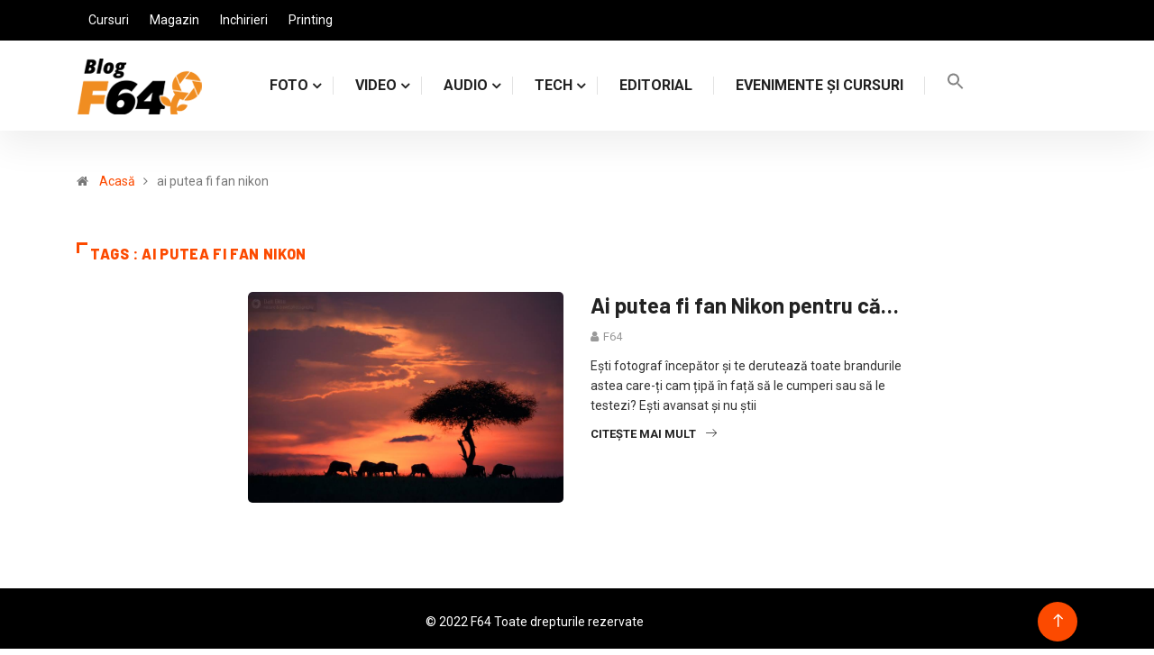

--- FILE ---
content_type: text/html; charset=UTF-8
request_url: https://blog.f64.ro/tag/ai-putea-fi-fan-nikon/
body_size: 25154
content:
<!DOCTYPE html>
  <html lang="ro-RO"> 
    <head><meta charset="UTF-8"><script>if(navigator.userAgent.match(/MSIE|Internet Explorer/i)||navigator.userAgent.match(/Trident\/7\..*?rv:11/i)){var href=document.location.href;if(!href.match(/[?&]nowprocket/)){if(href.indexOf("?")==-1){if(href.indexOf("#")==-1){document.location.href=href+"?nowprocket=1"}else{document.location.href=href.replace("#","?nowprocket=1#")}}else{if(href.indexOf("#")==-1){document.location.href=href+"&nowprocket=1"}else{document.location.href=href.replace("#","&nowprocket=1#")}}}}</script><script>class RocketLazyLoadScripts{constructor(){this.triggerEvents=["keydown","mousedown","mousemove","touchmove","touchstart","touchend","wheel"],this.userEventHandler=this._triggerListener.bind(this),this.touchStartHandler=this._onTouchStart.bind(this),this.touchMoveHandler=this._onTouchMove.bind(this),this.touchEndHandler=this._onTouchEnd.bind(this),this.clickHandler=this._onClick.bind(this),this.interceptedClicks=[],window.addEventListener("pageshow",t=>{this.persisted=t.persisted}),window.addEventListener("DOMContentLoaded",()=>{this._preconnect3rdParties()}),this.delayedScripts={normal:[],async:[],defer:[]},this.trash=[],this.allJQueries=[]}_addUserInteractionListener(t){if(document.hidden){t._triggerListener();return}this.triggerEvents.forEach(e=>window.addEventListener(e,t.userEventHandler,{passive:!0})),window.addEventListener("touchstart",t.touchStartHandler,{passive:!0}),window.addEventListener("mousedown",t.touchStartHandler),document.addEventListener("visibilitychange",t.userEventHandler)}_removeUserInteractionListener(){this.triggerEvents.forEach(t=>window.removeEventListener(t,this.userEventHandler,{passive:!0})),document.removeEventListener("visibilitychange",this.userEventHandler)}_onTouchStart(t){"HTML"!==t.target.tagName&&(window.addEventListener("touchend",this.touchEndHandler),window.addEventListener("mouseup",this.touchEndHandler),window.addEventListener("touchmove",this.touchMoveHandler,{passive:!0}),window.addEventListener("mousemove",this.touchMoveHandler),t.target.addEventListener("click",this.clickHandler),this._renameDOMAttribute(t.target,"onclick","rocket-onclick"),this._pendingClickStarted())}_onTouchMove(t){window.removeEventListener("touchend",this.touchEndHandler),window.removeEventListener("mouseup",this.touchEndHandler),window.removeEventListener("touchmove",this.touchMoveHandler,{passive:!0}),window.removeEventListener("mousemove",this.touchMoveHandler),t.target.removeEventListener("click",this.clickHandler),this._renameDOMAttribute(t.target,"rocket-onclick","onclick"),this._pendingClickFinished()}_onTouchEnd(t){window.removeEventListener("touchend",this.touchEndHandler),window.removeEventListener("mouseup",this.touchEndHandler),window.removeEventListener("touchmove",this.touchMoveHandler,{passive:!0}),window.removeEventListener("mousemove",this.touchMoveHandler)}_onClick(t){t.target.removeEventListener("click",this.clickHandler),this._renameDOMAttribute(t.target,"rocket-onclick","onclick"),this.interceptedClicks.push(t),t.preventDefault(),t.stopPropagation(),t.stopImmediatePropagation(),this._pendingClickFinished()}_replayClicks(){window.removeEventListener("touchstart",this.touchStartHandler,{passive:!0}),window.removeEventListener("mousedown",this.touchStartHandler),this.interceptedClicks.forEach(t=>{t.target.dispatchEvent(new MouseEvent("click",{view:t.view,bubbles:!0,cancelable:!0}))})}_waitForPendingClicks(){return new Promise(t=>{this._isClickPending?this._pendingClickFinished=t:t()})}_pendingClickStarted(){this._isClickPending=!0}_pendingClickFinished(){this._isClickPending=!1}_renameDOMAttribute(t,e,r){t.hasAttribute&&t.hasAttribute(e)&&(event.target.setAttribute(r,event.target.getAttribute(e)),event.target.removeAttribute(e))}_triggerListener(){this._removeUserInteractionListener(this),"loading"===document.readyState?document.addEventListener("DOMContentLoaded",this._loadEverythingNow.bind(this)):this._loadEverythingNow()}_preconnect3rdParties(){let t=[];document.querySelectorAll("script[type=rocketlazyloadscript]").forEach(e=>{if(e.hasAttribute("src")){let r=new URL(e.src).origin;r!==location.origin&&t.push({src:r,crossOrigin:e.crossOrigin||"module"===e.getAttribute("data-rocket-type")})}}),t=[...new Map(t.map(t=>[JSON.stringify(t),t])).values()],this._batchInjectResourceHints(t,"preconnect")}async _loadEverythingNow(){this.lastBreath=Date.now(),this._delayEventListeners(this),this._delayJQueryReady(this),this._handleDocumentWrite(),this._registerAllDelayedScripts(),this._preloadAllScripts(),await this._loadScriptsFromList(this.delayedScripts.normal),await this._loadScriptsFromList(this.delayedScripts.defer),await this._loadScriptsFromList(this.delayedScripts.async);try{await this._triggerDOMContentLoaded(),await this._triggerWindowLoad()}catch(t){console.error(t)}window.dispatchEvent(new Event("rocket-allScriptsLoaded")),this._waitForPendingClicks().then(()=>{this._replayClicks()}),this._emptyTrash()}_registerAllDelayedScripts(){document.querySelectorAll("script[type=rocketlazyloadscript]").forEach(t=>{t.hasAttribute("data-rocket-src")?t.hasAttribute("async")&&!1!==t.async?this.delayedScripts.async.push(t):t.hasAttribute("defer")&&!1!==t.defer||"module"===t.getAttribute("data-rocket-type")?this.delayedScripts.defer.push(t):this.delayedScripts.normal.push(t):this.delayedScripts.normal.push(t)})}async _transformScript(t){return new Promise((await this._littleBreath(),navigator.userAgent.indexOf("Firefox/")>0||""===navigator.vendor)?e=>{let r=document.createElement("script");[...t.attributes].forEach(t=>{let e=t.nodeName;"type"!==e&&("data-rocket-type"===e&&(e="type"),"data-rocket-src"===e&&(e="src"),r.setAttribute(e,t.nodeValue))}),t.text&&(r.text=t.text),r.hasAttribute("src")?(r.addEventListener("load",e),r.addEventListener("error",e)):(r.text=t.text,e());try{t.parentNode.replaceChild(r,t)}catch(i){e()}}:async e=>{function r(){t.setAttribute("data-rocket-status","failed"),e()}try{let i=t.getAttribute("data-rocket-type"),n=t.getAttribute("data-rocket-src");t.text,i?(t.type=i,t.removeAttribute("data-rocket-type")):t.removeAttribute("type"),t.addEventListener("load",function r(){t.setAttribute("data-rocket-status","executed"),e()}),t.addEventListener("error",r),n?(t.removeAttribute("data-rocket-src"),t.src=n):t.src="data:text/javascript;base64,"+window.btoa(unescape(encodeURIComponent(t.text)))}catch(s){r()}})}async _loadScriptsFromList(t){let e=t.shift();return e&&e.isConnected?(await this._transformScript(e),this._loadScriptsFromList(t)):Promise.resolve()}_preloadAllScripts(){this._batchInjectResourceHints([...this.delayedScripts.normal,...this.delayedScripts.defer,...this.delayedScripts.async],"preload")}_batchInjectResourceHints(t,e){var r=document.createDocumentFragment();t.forEach(t=>{let i=t.getAttribute&&t.getAttribute("data-rocket-src")||t.src;if(i){let n=document.createElement("link");n.href=i,n.rel=e,"preconnect"!==e&&(n.as="script"),t.getAttribute&&"module"===t.getAttribute("data-rocket-type")&&(n.crossOrigin=!0),t.crossOrigin&&(n.crossOrigin=t.crossOrigin),t.integrity&&(n.integrity=t.integrity),r.appendChild(n),this.trash.push(n)}}),document.head.appendChild(r)}_delayEventListeners(t){let e={};function r(t,r){!function t(r){!e[r]&&(e[r]={originalFunctions:{add:r.addEventListener,remove:r.removeEventListener},eventsToRewrite:[]},r.addEventListener=function(){arguments[0]=i(arguments[0]),e[r].originalFunctions.add.apply(r,arguments)},r.removeEventListener=function(){arguments[0]=i(arguments[0]),e[r].originalFunctions.remove.apply(r,arguments)});function i(t){return e[r].eventsToRewrite.indexOf(t)>=0?"rocket-"+t:t}}(t),e[t].eventsToRewrite.push(r)}function i(t,e){let r=t[e];Object.defineProperty(t,e,{get:()=>r||function(){},set(i){t["rocket"+e]=r=i}})}r(document,"DOMContentLoaded"),r(window,"DOMContentLoaded"),r(window,"load"),r(window,"pageshow"),r(document,"readystatechange"),i(document,"onreadystatechange"),i(window,"onload"),i(window,"onpageshow")}_delayJQueryReady(t){let e;function r(r){if(r&&r.fn&&!t.allJQueries.includes(r)){r.fn.ready=r.fn.init.prototype.ready=function(e){return t.domReadyFired?e.bind(document)(r):document.addEventListener("rocket-DOMContentLoaded",()=>e.bind(document)(r)),r([])};let i=r.fn.on;r.fn.on=r.fn.init.prototype.on=function(){if(this[0]===window){function t(t){return t.split(" ").map(t=>"load"===t||0===t.indexOf("load.")?"rocket-jquery-load":t).join(" ")}"string"==typeof arguments[0]||arguments[0]instanceof String?arguments[0]=t(arguments[0]):"object"==typeof arguments[0]&&Object.keys(arguments[0]).forEach(e=>{delete Object.assign(arguments[0],{[t(e)]:arguments[0][e]})[e]})}return i.apply(this,arguments),this},t.allJQueries.push(r)}e=r}r(window.jQuery),Object.defineProperty(window,"jQuery",{get:()=>e,set(t){r(t)}})}async _triggerDOMContentLoaded(){this.domReadyFired=!0,await this._littleBreath(),document.dispatchEvent(new Event("rocket-DOMContentLoaded")),await this._littleBreath(),window.dispatchEvent(new Event("rocket-DOMContentLoaded")),await this._littleBreath(),document.dispatchEvent(new Event("rocket-readystatechange")),await this._littleBreath(),document.rocketonreadystatechange&&document.rocketonreadystatechange()}async _triggerWindowLoad(){await this._littleBreath(),window.dispatchEvent(new Event("rocket-load")),await this._littleBreath(),window.rocketonload&&window.rocketonload(),await this._littleBreath(),this.allJQueries.forEach(t=>t(window).trigger("rocket-jquery-load")),await this._littleBreath();let t=new Event("rocket-pageshow");t.persisted=this.persisted,window.dispatchEvent(t),await this._littleBreath(),window.rocketonpageshow&&window.rocketonpageshow({persisted:this.persisted})}_handleDocumentWrite(){let t=new Map;document.write=document.writeln=function(e){let r=document.currentScript;r||console.error("WPRocket unable to document.write this: "+e);let i=document.createRange(),n=r.parentElement,s=t.get(r);void 0===s&&(s=r.nextSibling,t.set(r,s));let a=document.createDocumentFragment();i.setStart(a,0),a.appendChild(i.createContextualFragment(e)),n.insertBefore(a,s)}}async _littleBreath(){Date.now()-this.lastBreath>45&&(await this._requestAnimFrame(),this.lastBreath=Date.now())}async _requestAnimFrame(){return document.hidden?new Promise(t=>setTimeout(t)):new Promise(t=>requestAnimationFrame(t))}_emptyTrash(){this.trash.forEach(t=>t.remove())}static run(){let t=new RocketLazyLoadScripts;t._addUserInteractionListener(t)}}RocketLazyLoadScripts.run();</script>
		<!-- start Omniconvert.com code -->
<link rel="dns-prefetch" href="//app.omniconvert.com" />
<script type="rocketlazyloadscript" data-rocket-type="text/javascript">window._mktz=window._mktz||[];</script>

<!-- end Omniconvert.com code -->
		
				<!-- start Klavyo code -->
		<script type="rocketlazyloadscript" async="" data-rocket-type="text/javascript" data-rocket-src="https://static.klaviyo.com/onsite/js/klaviyo.js?company_id=WUw4Wb"></script>
		<!-- end Klavyo code -->
		
<!-- DATA RESHAPE TAG -->
<script type="rocketlazyloadscript">
(function(R,e,s,h,a,p,E){
R[s+a]=a;E=e.getElementsByTagName(s)[0];p=e.createElement(s);p.async=true;p.src="https://"+h+"/main.js?id="+a; E.parentNode.insertBefore(p,E);
})(window,document,"script","dre2.f64.ro","F64B7QRL");
</script>
<!-- DATA RESHAPE TAG -->
		
        
        <meta name="viewport" content="width=device-width, initial-scale=1, maximum-scale=1">
		<meta name='robots' content='index, follow, max-image-preview:large, max-snippet:-1, max-video-preview:-1' />
	<style>img:is([sizes="auto" i], [sizes^="auto," i]) { contain-intrinsic-size: 3000px 1500px }</style>
	<link rel='preload' as='style' href='https://blog.f64.ro/wp-content/plugins/elementor-pro/assets/css/frontend.min.css?ver=3.4.1' data-wpacu-preload-css-basic='1' />
<link data-minify="1" rel='preload' as='style' href='https://blog.f64.ro/wp-content/cache/min/1/wp-content/themes/digiqole/assets/css/master.css?ver=1767999183' data-wpacu-preload-css-basic='1' />

	<!-- This site is optimized with the Yoast SEO plugin v20.9 - https://yoast.com/wordpress/plugins/seo/ -->
	<title>ai putea fi fan nikon Archives - F64 Blog</title><link rel="preload" as="style" href="https://fonts.googleapis.com/css?family=Roboto%3A700%2C%2C400%2C900%7CBarlow%3A%2C400%2C700%2C900%7CBarlow%3A300%2C300i%2C400%2C400i%2C500%2C500i%2C600%2C600i%2C700%2C700i%2C800%2C800i%2C900%2C900i%7CRoboto%3A300%2C300i%2C400%2C400i%2C500%2C500i%2C700%2C700i%2C900%2C900i%7CRoboto%3A100%2C100italic%2C200%2C200italic%2C300%2C300italic%2C400%2C400italic%2C500%2C500italic%2C600%2C600italic%2C700%2C700italic%2C800%2C800italic%2C900%2C900italic%7CRoboto%20Slab%3A100%2C100italic%2C200%2C200italic%2C300%2C300italic%2C400%2C400italic%2C500%2C500italic%2C600%2C600italic%2C700%2C700italic%2C800%2C800italic%2C900%2C900italic&#038;subset=latin-ext&#038;display=swap" /><link rel="stylesheet" href="https://fonts.googleapis.com/css?family=Roboto%3A700%2C%2C400%2C900%7CBarlow%3A%2C400%2C700%2C900%7CBarlow%3A300%2C300i%2C400%2C400i%2C500%2C500i%2C600%2C600i%2C700%2C700i%2C800%2C800i%2C900%2C900i%7CRoboto%3A300%2C300i%2C400%2C400i%2C500%2C500i%2C700%2C700i%2C900%2C900i%7CRoboto%3A100%2C100italic%2C200%2C200italic%2C300%2C300italic%2C400%2C400italic%2C500%2C500italic%2C600%2C600italic%2C700%2C700italic%2C800%2C800italic%2C900%2C900italic%7CRoboto%20Slab%3A100%2C100italic%2C200%2C200italic%2C300%2C300italic%2C400%2C400italic%2C500%2C500italic%2C600%2C600italic%2C700%2C700italic%2C800%2C800italic%2C900%2C900italic&#038;subset=latin-ext&#038;display=swap" media="print" onload="this.media='all'" /><noscript><link rel="stylesheet" href="https://fonts.googleapis.com/css?family=Roboto%3A700%2C%2C400%2C900%7CBarlow%3A%2C400%2C700%2C900%7CBarlow%3A300%2C300i%2C400%2C400i%2C500%2C500i%2C600%2C600i%2C700%2C700i%2C800%2C800i%2C900%2C900i%7CRoboto%3A300%2C300i%2C400%2C400i%2C500%2C500i%2C700%2C700i%2C900%2C900i%7CRoboto%3A100%2C100italic%2C200%2C200italic%2C300%2C300italic%2C400%2C400italic%2C500%2C500italic%2C600%2C600italic%2C700%2C700italic%2C800%2C800italic%2C900%2C900italic%7CRoboto%20Slab%3A100%2C100italic%2C200%2C200italic%2C300%2C300italic%2C400%2C400italic%2C500%2C500italic%2C600%2C600italic%2C700%2C700italic%2C800%2C800italic%2C900%2C900italic&#038;subset=latin-ext&#038;display=swap" /></noscript>
	<link rel="canonical" href="https://blog.f64.ro/tag/ai-putea-fi-fan-nikon/" />
	<meta property="og:locale" content="ro_RO" />
	<meta property="og:type" content="article" />
	<meta property="og:title" content="ai putea fi fan nikon Archives - F64 Blog" />
	<meta property="og:url" content="https://blog.f64.ro/tag/ai-putea-fi-fan-nikon/" />
	<meta property="og:site_name" content="F64 Blog" />
	<meta name="twitter:card" content="summary_large_image" />
	<!-- / Yoast SEO plugin. -->


<link rel='dns-prefetch' href='//fonts.googleapis.com' />
<link href='https://fonts.gstatic.com' crossorigin rel='preconnect' />
<link rel="alternate" type="application/rss+xml" title="F64 Blog &raquo; Flux" href="https://blog.f64.ro/feed/" />
<link rel="alternate" type="application/rss+xml" title="F64 Blog &raquo; Flux comentarii" href="https://blog.f64.ro/comments/feed/" />
<link rel="alternate" type="application/rss+xml" title="F64 Blog &raquo; Flux etichetă ai putea fi fan nikon" href="https://blog.f64.ro/tag/ai-putea-fi-fan-nikon/feed/" />
<style id='wp-emoji-styles-inline-css' type='text/css'>

	img.wp-smiley, img.emoji {
		display: inline !important;
		border: none !important;
		box-shadow: none !important;
		height: 1em !important;
		width: 1em !important;
		margin: 0 0.07em !important;
		vertical-align: -0.1em !important;
		background: none !important;
		padding: 0 !important;
	}
</style>
<link rel='stylesheet' id='wp-block-library-css' href='https://blog.f64.ro/wp-includes/css/dist/block-library/style.min.css?ver=6.8.3' type='text/css' media='all' />
<style id='wp-block-library-theme-inline-css' type='text/css'>
.wp-block-audio :where(figcaption){color:#555;font-size:13px;text-align:center}.is-dark-theme .wp-block-audio :where(figcaption){color:#ffffffa6}.wp-block-audio{margin:0 0 1em}.wp-block-code{border:1px solid #ccc;border-radius:4px;font-family:Menlo,Consolas,monaco,monospace;padding:.8em 1em}.wp-block-embed :where(figcaption){color:#555;font-size:13px;text-align:center}.is-dark-theme .wp-block-embed :where(figcaption){color:#ffffffa6}.wp-block-embed{margin:0 0 1em}.blocks-gallery-caption{color:#555;font-size:13px;text-align:center}.is-dark-theme .blocks-gallery-caption{color:#ffffffa6}:root :where(.wp-block-image figcaption){color:#555;font-size:13px;text-align:center}.is-dark-theme :root :where(.wp-block-image figcaption){color:#ffffffa6}.wp-block-image{margin:0 0 1em}.wp-block-pullquote{border-bottom:4px solid;border-top:4px solid;color:currentColor;margin-bottom:1.75em}.wp-block-pullquote cite,.wp-block-pullquote footer,.wp-block-pullquote__citation{color:currentColor;font-size:.8125em;font-style:normal;text-transform:uppercase}.wp-block-quote{border-left:.25em solid;margin:0 0 1.75em;padding-left:1em}.wp-block-quote cite,.wp-block-quote footer{color:currentColor;font-size:.8125em;font-style:normal;position:relative}.wp-block-quote:where(.has-text-align-right){border-left:none;border-right:.25em solid;padding-left:0;padding-right:1em}.wp-block-quote:where(.has-text-align-center){border:none;padding-left:0}.wp-block-quote.is-large,.wp-block-quote.is-style-large,.wp-block-quote:where(.is-style-plain){border:none}.wp-block-search .wp-block-search__label{font-weight:700}.wp-block-search__button{border:1px solid #ccc;padding:.375em .625em}:where(.wp-block-group.has-background){padding:1.25em 2.375em}.wp-block-separator.has-css-opacity{opacity:.4}.wp-block-separator{border:none;border-bottom:2px solid;margin-left:auto;margin-right:auto}.wp-block-separator.has-alpha-channel-opacity{opacity:1}.wp-block-separator:not(.is-style-wide):not(.is-style-dots){width:100px}.wp-block-separator.has-background:not(.is-style-dots){border-bottom:none;height:1px}.wp-block-separator.has-background:not(.is-style-wide):not(.is-style-dots){height:2px}.wp-block-table{margin:0 0 1em}.wp-block-table td,.wp-block-table th{word-break:normal}.wp-block-table :where(figcaption){color:#555;font-size:13px;text-align:center}.is-dark-theme .wp-block-table :where(figcaption){color:#ffffffa6}.wp-block-video :where(figcaption){color:#555;font-size:13px;text-align:center}.is-dark-theme .wp-block-video :where(figcaption){color:#ffffffa6}.wp-block-video{margin:0 0 1em}:root :where(.wp-block-template-part.has-background){margin-bottom:0;margin-top:0;padding:1.25em 2.375em}
</style>
<style id='classic-theme-styles-inline-css' type='text/css'>
/*! This file is auto-generated */
.wp-block-button__link{color:#fff;background-color:#32373c;border-radius:9999px;box-shadow:none;text-decoration:none;padding:calc(.667em + 2px) calc(1.333em + 2px);font-size:1.125em}.wp-block-file__button{background:#32373c;color:#fff;text-decoration:none}
</style>
<style id='global-styles-inline-css' type='text/css'>
:root{--wp--preset--aspect-ratio--square: 1;--wp--preset--aspect-ratio--4-3: 4/3;--wp--preset--aspect-ratio--3-4: 3/4;--wp--preset--aspect-ratio--3-2: 3/2;--wp--preset--aspect-ratio--2-3: 2/3;--wp--preset--aspect-ratio--16-9: 16/9;--wp--preset--aspect-ratio--9-16: 9/16;--wp--preset--color--black: #000000;--wp--preset--color--cyan-bluish-gray: #abb8c3;--wp--preset--color--white: #ffffff;--wp--preset--color--pale-pink: #f78da7;--wp--preset--color--vivid-red: #cf2e2e;--wp--preset--color--luminous-vivid-orange: #ff6900;--wp--preset--color--luminous-vivid-amber: #fcb900;--wp--preset--color--light-green-cyan: #7bdcb5;--wp--preset--color--vivid-green-cyan: #00d084;--wp--preset--color--pale-cyan-blue: #8ed1fc;--wp--preset--color--vivid-cyan-blue: #0693e3;--wp--preset--color--vivid-purple: #9b51e0;--wp--preset--gradient--vivid-cyan-blue-to-vivid-purple: linear-gradient(135deg,rgba(6,147,227,1) 0%,rgb(155,81,224) 100%);--wp--preset--gradient--light-green-cyan-to-vivid-green-cyan: linear-gradient(135deg,rgb(122,220,180) 0%,rgb(0,208,130) 100%);--wp--preset--gradient--luminous-vivid-amber-to-luminous-vivid-orange: linear-gradient(135deg,rgba(252,185,0,1) 0%,rgba(255,105,0,1) 100%);--wp--preset--gradient--luminous-vivid-orange-to-vivid-red: linear-gradient(135deg,rgba(255,105,0,1) 0%,rgb(207,46,46) 100%);--wp--preset--gradient--very-light-gray-to-cyan-bluish-gray: linear-gradient(135deg,rgb(238,238,238) 0%,rgb(169,184,195) 100%);--wp--preset--gradient--cool-to-warm-spectrum: linear-gradient(135deg,rgb(74,234,220) 0%,rgb(151,120,209) 20%,rgb(207,42,186) 40%,rgb(238,44,130) 60%,rgb(251,105,98) 80%,rgb(254,248,76) 100%);--wp--preset--gradient--blush-light-purple: linear-gradient(135deg,rgb(255,206,236) 0%,rgb(152,150,240) 100%);--wp--preset--gradient--blush-bordeaux: linear-gradient(135deg,rgb(254,205,165) 0%,rgb(254,45,45) 50%,rgb(107,0,62) 100%);--wp--preset--gradient--luminous-dusk: linear-gradient(135deg,rgb(255,203,112) 0%,rgb(199,81,192) 50%,rgb(65,88,208) 100%);--wp--preset--gradient--pale-ocean: linear-gradient(135deg,rgb(255,245,203) 0%,rgb(182,227,212) 50%,rgb(51,167,181) 100%);--wp--preset--gradient--electric-grass: linear-gradient(135deg,rgb(202,248,128) 0%,rgb(113,206,126) 100%);--wp--preset--gradient--midnight: linear-gradient(135deg,rgb(2,3,129) 0%,rgb(40,116,252) 100%);--wp--preset--font-size--small: 13px;--wp--preset--font-size--medium: 20px;--wp--preset--font-size--large: 36px;--wp--preset--font-size--x-large: 42px;--wp--preset--spacing--20: 0.44rem;--wp--preset--spacing--30: 0.67rem;--wp--preset--spacing--40: 1rem;--wp--preset--spacing--50: 1.5rem;--wp--preset--spacing--60: 2.25rem;--wp--preset--spacing--70: 3.38rem;--wp--preset--spacing--80: 5.06rem;--wp--preset--shadow--natural: 6px 6px 9px rgba(0, 0, 0, 0.2);--wp--preset--shadow--deep: 12px 12px 50px rgba(0, 0, 0, 0.4);--wp--preset--shadow--sharp: 6px 6px 0px rgba(0, 0, 0, 0.2);--wp--preset--shadow--outlined: 6px 6px 0px -3px rgba(255, 255, 255, 1), 6px 6px rgba(0, 0, 0, 1);--wp--preset--shadow--crisp: 6px 6px 0px rgba(0, 0, 0, 1);}:where(.is-layout-flex){gap: 0.5em;}:where(.is-layout-grid){gap: 0.5em;}body .is-layout-flex{display: flex;}.is-layout-flex{flex-wrap: wrap;align-items: center;}.is-layout-flex > :is(*, div){margin: 0;}body .is-layout-grid{display: grid;}.is-layout-grid > :is(*, div){margin: 0;}:where(.wp-block-columns.is-layout-flex){gap: 2em;}:where(.wp-block-columns.is-layout-grid){gap: 2em;}:where(.wp-block-post-template.is-layout-flex){gap: 1.25em;}:where(.wp-block-post-template.is-layout-grid){gap: 1.25em;}.has-black-color{color: var(--wp--preset--color--black) !important;}.has-cyan-bluish-gray-color{color: var(--wp--preset--color--cyan-bluish-gray) !important;}.has-white-color{color: var(--wp--preset--color--white) !important;}.has-pale-pink-color{color: var(--wp--preset--color--pale-pink) !important;}.has-vivid-red-color{color: var(--wp--preset--color--vivid-red) !important;}.has-luminous-vivid-orange-color{color: var(--wp--preset--color--luminous-vivid-orange) !important;}.has-luminous-vivid-amber-color{color: var(--wp--preset--color--luminous-vivid-amber) !important;}.has-light-green-cyan-color{color: var(--wp--preset--color--light-green-cyan) !important;}.has-vivid-green-cyan-color{color: var(--wp--preset--color--vivid-green-cyan) !important;}.has-pale-cyan-blue-color{color: var(--wp--preset--color--pale-cyan-blue) !important;}.has-vivid-cyan-blue-color{color: var(--wp--preset--color--vivid-cyan-blue) !important;}.has-vivid-purple-color{color: var(--wp--preset--color--vivid-purple) !important;}.has-black-background-color{background-color: var(--wp--preset--color--black) !important;}.has-cyan-bluish-gray-background-color{background-color: var(--wp--preset--color--cyan-bluish-gray) !important;}.has-white-background-color{background-color: var(--wp--preset--color--white) !important;}.has-pale-pink-background-color{background-color: var(--wp--preset--color--pale-pink) !important;}.has-vivid-red-background-color{background-color: var(--wp--preset--color--vivid-red) !important;}.has-luminous-vivid-orange-background-color{background-color: var(--wp--preset--color--luminous-vivid-orange) !important;}.has-luminous-vivid-amber-background-color{background-color: var(--wp--preset--color--luminous-vivid-amber) !important;}.has-light-green-cyan-background-color{background-color: var(--wp--preset--color--light-green-cyan) !important;}.has-vivid-green-cyan-background-color{background-color: var(--wp--preset--color--vivid-green-cyan) !important;}.has-pale-cyan-blue-background-color{background-color: var(--wp--preset--color--pale-cyan-blue) !important;}.has-vivid-cyan-blue-background-color{background-color: var(--wp--preset--color--vivid-cyan-blue) !important;}.has-vivid-purple-background-color{background-color: var(--wp--preset--color--vivid-purple) !important;}.has-black-border-color{border-color: var(--wp--preset--color--black) !important;}.has-cyan-bluish-gray-border-color{border-color: var(--wp--preset--color--cyan-bluish-gray) !important;}.has-white-border-color{border-color: var(--wp--preset--color--white) !important;}.has-pale-pink-border-color{border-color: var(--wp--preset--color--pale-pink) !important;}.has-vivid-red-border-color{border-color: var(--wp--preset--color--vivid-red) !important;}.has-luminous-vivid-orange-border-color{border-color: var(--wp--preset--color--luminous-vivid-orange) !important;}.has-luminous-vivid-amber-border-color{border-color: var(--wp--preset--color--luminous-vivid-amber) !important;}.has-light-green-cyan-border-color{border-color: var(--wp--preset--color--light-green-cyan) !important;}.has-vivid-green-cyan-border-color{border-color: var(--wp--preset--color--vivid-green-cyan) !important;}.has-pale-cyan-blue-border-color{border-color: var(--wp--preset--color--pale-cyan-blue) !important;}.has-vivid-cyan-blue-border-color{border-color: var(--wp--preset--color--vivid-cyan-blue) !important;}.has-vivid-purple-border-color{border-color: var(--wp--preset--color--vivid-purple) !important;}.has-vivid-cyan-blue-to-vivid-purple-gradient-background{background: var(--wp--preset--gradient--vivid-cyan-blue-to-vivid-purple) !important;}.has-light-green-cyan-to-vivid-green-cyan-gradient-background{background: var(--wp--preset--gradient--light-green-cyan-to-vivid-green-cyan) !important;}.has-luminous-vivid-amber-to-luminous-vivid-orange-gradient-background{background: var(--wp--preset--gradient--luminous-vivid-amber-to-luminous-vivid-orange) !important;}.has-luminous-vivid-orange-to-vivid-red-gradient-background{background: var(--wp--preset--gradient--luminous-vivid-orange-to-vivid-red) !important;}.has-very-light-gray-to-cyan-bluish-gray-gradient-background{background: var(--wp--preset--gradient--very-light-gray-to-cyan-bluish-gray) !important;}.has-cool-to-warm-spectrum-gradient-background{background: var(--wp--preset--gradient--cool-to-warm-spectrum) !important;}.has-blush-light-purple-gradient-background{background: var(--wp--preset--gradient--blush-light-purple) !important;}.has-blush-bordeaux-gradient-background{background: var(--wp--preset--gradient--blush-bordeaux) !important;}.has-luminous-dusk-gradient-background{background: var(--wp--preset--gradient--luminous-dusk) !important;}.has-pale-ocean-gradient-background{background: var(--wp--preset--gradient--pale-ocean) !important;}.has-electric-grass-gradient-background{background: var(--wp--preset--gradient--electric-grass) !important;}.has-midnight-gradient-background{background: var(--wp--preset--gradient--midnight) !important;}.has-small-font-size{font-size: var(--wp--preset--font-size--small) !important;}.has-medium-font-size{font-size: var(--wp--preset--font-size--medium) !important;}.has-large-font-size{font-size: var(--wp--preset--font-size--large) !important;}.has-x-large-font-size{font-size: var(--wp--preset--font-size--x-large) !important;}
:where(.wp-block-post-template.is-layout-flex){gap: 1.25em;}:where(.wp-block-post-template.is-layout-grid){gap: 1.25em;}
:where(.wp-block-columns.is-layout-flex){gap: 2em;}:where(.wp-block-columns.is-layout-grid){gap: 2em;}
:root :where(.wp-block-pullquote){font-size: 1.5em;line-height: 1.6;}
</style>
<link data-minify="1" rel='stylesheet' id='fontawesome-five-css-css' href='https://blog.f64.ro/wp-content/cache/min/1/wp-content/plugins/accesspress-social-counter/css/fontawesome-all.css?ver=1767999183' type='text/css' media='all' />
<link data-minify="1" rel='stylesheet' id='apsc-frontend-css-css' href='https://blog.f64.ro/wp-content/cache/min/1/wp-content/plugins/accesspress-social-counter/css/frontend.css?ver=1767999183' type='text/css' media='all' />
<link rel='stylesheet' id='eae-css-css' href='https://blog.f64.ro/wp-content/plugins/addon-elements-for-elementor-page-builder/assets/css/eae.min.css?ver=1.0' type='text/css' media='all' />
<link rel='stylesheet' id='font-awesome-4-shim-css' href='https://blog.f64.ro/wp-content/plugins/elementor/assets/lib/font-awesome/css/v4-shims.min.css?ver=1.0' type='text/css' media='all' />
<link data-minify="1" rel='stylesheet' id='font-awesome-5-all-css' href='https://blog.f64.ro/wp-content/cache/min/1/wp-content/plugins/elementor/assets/lib/font-awesome/css/all.min.css?ver=1767999183' type='text/css' media='all' />
<link rel='stylesheet' id='vegas-css-css' href='https://blog.f64.ro/wp-content/plugins/addon-elements-for-elementor-page-builder/assets/lib/vegas/vegas.min.css?ver=1.0' type='text/css' media='all' />
<link data-minify="1" rel='stylesheet' id='templately-editor-css' href='https://blog.f64.ro/wp-content/cache/min/1/wp-content/plugins/templately/assets/css/editor.css?ver=1767999183' type='text/css' media='all' />
<link data-minify="1" rel='stylesheet' id='wur_content_css-css' href='https://blog.f64.ro/wp-content/cache/min/1/wp-content/plugins/wp-review-kit/assets/public/css/content-page.css?ver=1767999183' type='text/css' media='all' />
<link data-minify="1" rel='stylesheet' id='dashicons-css' href='https://blog.f64.ro/wp-content/cache/min/1/wp-includes/css/dashicons.min.css?ver=1767999183' type='text/css' media='all' />
<link rel='stylesheet' id='ivory-search-styles-css' href='https://blog.f64.ro/wp-content/plugins/add-search-to-menu/public/css/ivory-search.min.css?ver=4.6.6' type='text/css' media='all' />
<link data-minify="1" rel='stylesheet' id='elementor-icons-css' href='https://blog.f64.ro/wp-content/cache/min/1/wp-content/plugins/elementor/assets/lib/eicons/css/elementor-icons.min.css?ver=1767999183' type='text/css' media='all' />
<link rel='stylesheet' id='elementor-frontend-legacy-css' href='https://blog.f64.ro/wp-content/plugins/elementor/assets/css/frontend-legacy.min.css?ver=3.4.3' type='text/css' media='all' />
<link rel='stylesheet' id='elementor-frontend-css' href='https://blog.f64.ro/wp-content/plugins/elementor/assets/css/frontend.min.css?ver=3.4.3' type='text/css' media='all' />
<style id='elementor-frontend-inline-css' type='text/css'>
@font-face{font-family:eicons;src:url(https://blog.f64.ro/wp-content/plugins/elementor/assets/lib/eicons/fonts/eicons.eot?5.10.0);src:url(https://blog.f64.ro/wp-content/plugins/elementor/assets/lib/eicons/fonts/eicons.eot?5.10.0#iefix) format("embedded-opentype"),url(https://blog.f64.ro/wp-content/plugins/elementor/assets/lib/eicons/fonts/eicons.woff2?5.10.0) format("woff2"),url(https://blog.f64.ro/wp-content/plugins/elementor/assets/lib/eicons/fonts/eicons.woff?5.10.0) format("woff"),url(https://blog.f64.ro/wp-content/plugins/elementor/assets/lib/eicons/fonts/eicons.ttf?5.10.0) format("truetype"),url(https://blog.f64.ro/wp-content/plugins/elementor/assets/lib/eicons/fonts/eicons.svg?5.10.0#eicon) format("svg");font-weight:400;font-style:normal}
</style>
<link rel='stylesheet' id='elementor-post-105586-css' href='https://blog.f64.ro/wp-content/uploads/elementor/css/post-105586.css?ver=1767999184' type='text/css' media='all' />
<link   data-wpacu-to-be-preloaded-basic='1' rel='stylesheet' id='elementor-pro-css' href='https://blog.f64.ro/wp-content/plugins/elementor-pro/assets/css/frontend.min.css?ver=3.4.1' type='text/css' media='all' />
<link rel='stylesheet' id='elementor-global-css' href='https://blog.f64.ro/wp-content/uploads/elementor/css/global.css?ver=1767999186' type='text/css' media='all' />
<link rel='stylesheet' id='elementor-post-121584-css' href='https://blog.f64.ro/wp-content/uploads/elementor/css/post-121584.css?ver=1767999181' type='text/css' media='all' />
<link data-minify="1" rel='stylesheet' id='fluentform-elementor-widget-css' href='https://blog.f64.ro/wp-content/cache/min/1/wp-content/plugins/fluentform/public/css/fluent-forms-elementor-widget.css?ver=1767999183' type='text/css' media='all' />
<link rel='stylesheet' id='elementor-post-121583-css' href='https://blog.f64.ro/wp-content/uploads/elementor/css/post-121583.css?ver=1767999181' type='text/css' media='all' />
<link rel='stylesheet' id='elementor-post-121580-css' href='https://blog.f64.ro/wp-content/uploads/elementor/css/post-121580.css?ver=1767999181' type='text/css' media='all' />
<link rel='stylesheet' id='elementor-post-121579-css' href='https://blog.f64.ro/wp-content/uploads/elementor/css/post-121579.css?ver=1767999181' type='text/css' media='all' />
<link rel='stylesheet' id='elementor-post-121576-css' href='https://blog.f64.ro/wp-content/uploads/elementor/css/post-121576.css?ver=1767999181' type='text/css' media='all' />
<link rel='stylesheet' id='elementor-post-121422-css' href='https://blog.f64.ro/wp-content/uploads/elementor/css/post-121422.css?ver=1767999181' type='text/css' media='all' />

<link rel='stylesheet' id='bootstrap-css' href='https://blog.f64.ro/wp-content/themes/digiqole/assets/css/bootstrap.min.css?ver=1768779556' type='text/css' media='all' />
<link data-minify="1" rel='stylesheet' id='font-awesome-css' href='https://blog.f64.ro/wp-content/cache/min/1/wp-content/plugins/elementor/assets/lib/font-awesome/css/font-awesome.min.css?ver=1767999183' type='text/css' media='all' />
<link data-minify="1" rel='stylesheet' id='icon-font-css' href='https://blog.f64.ro/wp-content/cache/min/1/wp-content/themes/digiqole/assets/css/icon-font.css?ver=1767999183' type='text/css' media='all' />
<link data-minify="1" rel='stylesheet' id='animate-css' href='https://blog.f64.ro/wp-content/cache/min/1/wp-content/themes/digiqole/assets/css/animate.css?ver=1767999183' type='text/css' media='all' />
<link data-minify="1" rel='stylesheet' id='magnific-popup-css' href='https://blog.f64.ro/wp-content/cache/min/1/wp-content/themes/digiqole/assets/css/magnific-popup.css?ver=1767999183' type='text/css' media='all' />
<link rel='stylesheet' id='owl-carousel-min-css' href='https://blog.f64.ro/wp-content/themes/digiqole/assets/css/owl.carousel.min.css?ver=1768779556' type='text/css' media='all' />
<link rel='stylesheet' id='owl-theme-default-css' href='https://blog.f64.ro/wp-content/themes/digiqole/assets/css/owl.theme.default.min.css?ver=1768779556' type='text/css' media='all' />
<link data-minify="1" rel='stylesheet' id='jquery-mCustomScrollbar-css' href='https://blog.f64.ro/wp-content/cache/min/1/wp-content/themes/digiqole/assets/css/jquery.mCustomScrollbar.css?ver=1767999183' type='text/css' media='all' />
<link data-minify="1" rel='stylesheet' id='digiqole-woocommerce-css' href='https://blog.f64.ro/wp-content/cache/min/1/wp-content/themes/digiqole/assets/css/woocommerce.css?ver=1767999183' type='text/css' media='all' />
<link data-minify="1" rel='stylesheet' id='digiqole-blog-css' href='https://blog.f64.ro/wp-content/cache/min/1/wp-content/themes/digiqole/assets/css/blog.css?ver=1767999183' type='text/css' media='all' />
<link data-minify="1" rel='stylesheet' id='digiqole-gutenberg-custom-css' href='https://blog.f64.ro/wp-content/cache/min/1/wp-content/themes/digiqole/assets/css/gutenberg-custom.css?ver=1767999183' type='text/css' media='all' />
<link data-minify="1"   data-wpacu-to-be-preloaded-basic='1' rel='stylesheet' id='digiqole-master-css' href='https://blog.f64.ro/wp-content/cache/min/1/wp-content/themes/digiqole/assets/css/master.css?ver=1767999183' type='text/css' media='all' />
<style id='digiqole-master-inline-css' type='text/css'>

        body{ font-family:"Roboto";font-style:normal;font-size:14px;font-weight:400; }
        .body-box-layout{ 
            background-image:url();;
            background-repeat: no-repeat;
            background-position: center;
            background-size: cover;
            background-attachment: fixed;
         }
        body,
        .post-navigation .post-previous a p, .post-navigation .post-next a p,
        .dark-mode .blog-single .post-meta li,
        .dark-mode .wp-block-quote p,
        .dark-mode .wp-block-quote::before,
        .dark-mode .wp-block-quote cite,
        .dark-mode .view-review-list .xs-review-date,
        .dark-mode .view-review-list .xs-reviewer-author,
        .dark-mode .breadcrumb li,
        .dark-mode .post-meta span,
        .dark-mode .post-meta span a,
        .dark-mode .tranding-bg-white .tranding-bar .trending-slide-bg.trending-slide .post-title a,
        .dark-mode .blog-single .post-meta li.post-author a{
           color:  #333333;
        }
        h1, h2, h3, h4, h5, h6,
        .post-title,
        .post-navigation span,
        .post-title a,
        .dark-mode .error-page .error-code,
        .dark-mode.archive .entry-blog-summery .readmore-btn,
        .dark-mode .entry-blog-summery.ts-post .readmore-btn,
        .dark-mode .apsc-icons-wrapper.apsc-theme-2 .apsc-each-profile a,
        .dark-mode .ts-author-content .comment a{
            color:  #222222;
        }


     .dark-mode .apsc-icons-wrapper.apsc-theme-2 .apsc-each-profile a{
        color: #222222 !important;
        }
        .dark-mode .blog-single .post .post-body{
            background: transparent;
        }




        h1,h2{
            font-family:"Barlow";font-style:normal;font-weight:700;
        }
        h3{ 
            font-family:"Barlow";font-style:normal;font-weight:700; 
        }

        h4{ 
            font-family:"Barlow";font-style:normal;font-weight:700;
        }

        a,  .entry-header .entry-title a:hover, .sidebar ul li a:hover{
            color: #fc4a00;
            transition: all ease 500ms;
        }
      
        .btn-primary:hover,
        .header .navbar-light .elementskit-menu-hamburger,
        .header .navbar-light .navbar-toggler-icon{
         background: #e74907;
         border-color: #e74907;;
        }
        .tag-lists a:hover, .tagcloud a:hover,
        .owl-carousel .owl-dots .owl-dot.active span{
            border-color: #fc4a00;;
        }
        blockquote.wp-block-quote, .wp-block-quote, .wp-block-quote:not(.is-large):not(.is-style-large), .wp-block-pullquote blockquote,
         blockquote.wp-block-pullquote, .wp-block-quote.is-large, .wp-block-quote.is-style-large{
            border-left-color: #fc4a00;;
        }

        
        .post .post-footer .readmore,
        .post .post-media .video-link-btn a,
        .post-list-item .recen-tab-menu.nav-tabs li a:before, 
        .post-list-item .recen-tab-menu.nav-tabs li a:after,
        .blog-single .xs-review-box .xs-review .xs-btn:hover,
        .blog-single .tag-lists span,
        .tag-lists a:hover, .tagcloud a:hover,
        .heading-style3 .block-title .title-angle-shap:before, 
        .heading-style3 .block-title .title-angle-shap:after,
         .heading-style3 .widget-title .title-angle-shap:before, 
         .heading-style3 .widget-title .title-angle-shap:after, 
         .sidebar .widget .block-title .title-angle-shap:before,
          .sidebar .widget .block-title .title-angle-shap:after, 
          .sidebar .widget .widget-title .title-angle-shap:before, 
        .sidebar .widget .widget-title .title-angle-shap:after,
        .pagination li.active a, .pagination li:hover a,
        .owl-carousel .owl-dots .owl-dot.active span,
        .header .navbar-light .ekit-wid-con .digiqole-elementskit-menu
         .elementskit-navbar-nav > li.active > a:before,
         .trending-light .tranding-bar .trending-slide .trending-title,
        .post-list-item .post-thumb .tab-post-count, .post-list-item .post-thumb .post-index,
        .woocommerce ul.products li.product .button,.woocommerce ul.products li.product .added_to_cart,
        .woocommerce nav.woocommerce-pagination ul li a:focus, .woocommerce nav.woocommerce-pagination ul li a:hover, .woocommerce nav.woocommerce-pagination ul li span.current,
        .woocommerce #respond input#submit.alt, .woocommerce a.button.alt, .woocommerce button.button.alt, .woocommerce input.button.alt,.sponsor-web-link a:hover i, .woocommerce .widget_price_filter .ui-slider .ui-slider-range,
        .woocommerce span.onsale,
        .not-found .input-group-btn,
        .btn,
        .BackTo,
        .sidebar .widget.widget_search .input-group-btn,
        .woocommerce ul.products li.product .added_to_cart:hover, .woocommerce #respond input#submit.alt:hover, .woocommerce a.button.alt:hover, .woocommerce button.button.alt:hover, 
        .footer-social ul li a,
        .digiqole-video-post .video-item .post-video .ts-play-btn,
        .blog-single .post-meta .social-share i.fa-share,
        .woocommerce input.button.alt:hover,.woocommerce .widget_price_filter .ui-slider .ui-slider-handle{
            background: #fc4a00;
        }
        .owl-carousel.owl-loaded .owl-nav .owl-next.disabled, 
        .owl-carousel.owl-loaded .owl-nav .owl-prev.disabled,
        .ts-about-image-wrapper.owl-carousel.owl-theme .owl-nav [class*=owl-]:hover{
            background: #fc4a00 !important;

        }

        .ts-footer .recent-posts-widget .post-content .post-title a:hover,
        .post-list-item .recen-tab-menu.nav-tabs li a.active,
        .ts-footer .footer-left-widget .footer-social li a:hover,
         .ts-footer .footer-widget .footer-social li a:hover,
         .heading-style3 .block-title, .heading-style3 .widget-title,
         .topbar.topbar-gray .tranding-bg-white .tranding-bar .trending-slide-bg .trending-title i,
         .sidebar .widget .block-title, .sidebar .widget .widget-title,
         .header .navbar-light .ekit-wid-con .digiqole-elementskit-menu .elementskit-navbar-nav .dropdown-item.active,
         .header .navbar-light .ekit-wid-con .digiqole-elementskit-menu .elementskit-navbar-nav li a:hover,
         .social-links li a:hover,
         .post-title a:hover,
         .video-tab-list .post-tab-list li a.active h4.post-title, .video-tab-list .post-tab-list li a:hover h4.post-title,
         .featured-tab-item .nav-tabs .nav-link.active .tab-head > span.tab-text-title,
         .woocommerce ul.products li.product .price, 
         .woocommerce ul.products li.product .woocommerce-loop-product__title:hover{
            color: #fc4a00;
        }

        

       
      
        
            .topbar.topbar-gray,
            .topbar-dark .top-dark-info{
                background: #000000;
            }
        
            .topbar .top-nav li a,
            .topbar .social-links li a,
            .topbar.topbar-gray .top-info li,
            .tranding-bg-dark .tranding-bar .trending-slide-bg .trending-title,
            .tranding-bg-dark .tranding-bar .trending-slide-bg .post-title a,
            .topbar-dark .top-dark-info .top-info li,
            .tranding-bar .trending-slide .post-title a,
            .header-gradient-area .topbar .tranding-bar .trending-slide .trending-title,
            .header-gradient-area .topbar .top-info li a, .header-gradient-area .topbar .social-links li a,
            .header-gradient-area .topbar .top-info li, .header-gradient-area .topbar .social-links li,
            .topbar.topbar-gray .tranding-bg-white .tranding-bar .trending-slide-bg .trending-title,
            .topbar.topbar-gray .tranding-bg-white .tranding-bar .trending-slide-bg .post-title a,
            .topbar .social-links .header-date-info{
                color: #ffffff;
            }
        
            .logo img{
                max-width: 140px;
            }
        
            .header .navbar-light .ekit-wid-con .digiqole-elementskit-menu{
               height: 100px;
            }
            @media(min-width: 1024px){
                .header-gradient-area .navbar-light .ekit-wid-con .digiqole-elementskit-menu .elementskit-navbar-nav > li > a,
                .header.header-gradient .navbar-light .ekit-wid-con .digiqole-elementskit-menu .elementskit-navbar-nav > li > a, 
                .header .navbar-light .ekit-wid-con .digiqole-elementskit-menu .elementskit-navbar-nav > li > a,
                 .header .navbar-light .nav-search-area a, .header-gradient .navbar-light .social-links li a, 
                 .header .navbar-light .navbar-nav > li > a, 
               .header-gradient .navbar-light .nav-search-area .header-search-icon a{
                   line-height: 100px;
               }
            }
        
                .header-gradient,
                .header-dark .navbar-light,
                .header-gradient .navbar-sticky.sticky,
                .header-bg-dark .navbar-sticky.sticky,
                .header-bg-dark,
                .header-middle-gradent{
                    background-image: linear-gradient(20deg, #e95522 0%, #faa388 100%);
                }
            
     
            .header .navbar-light .navbar-nav li ul.dropdown-menu li a,
            .header .navbar-light .ekit-wid-con .digiqole-elementskit-menu .elementskit-navbar-nav li ul li a,
            .header .navbar-light .ekit-wid-con .digiqole-elementskit-menu .elementskit-navbar-nav li .elementskit-dropdown li a{
                   color: ;
                   font-size: 12px;
                }
            
            .header-gradient-area .navbar-light .ekit-wid-con .digiqole-elementskit-menu .elementskit-navbar-nav > li > a,
            .header.header-gradient .navbar-light .ekit-wid-con .digiqole-elementskit-menu .elementskit-navbar-nav > li > a,
            .header .navbar-light .ekit-wid-con .digiqole-elementskit-menu .elementskit-navbar-nav > li > a,
            .header .navbar-light .nav-search-area a,
            .header-gradient .navbar-light .social-links li a,
            .header .navbar-light .navbar-nav > li > a,
            .header-gradient .navbar-light .nav-search-area .header-search-icon a{
                font-family:"Roboto";font-size:16px;font-weight:700;
                }
            .ts-footer{
            padding-top:100px;
            padding-bottom:100px;
         }
      body,
      .dark-mode .ts-author-media,
      .dark-mode .ts-author-content::before,
      .dark-mode .ts-author-content::after,
      .dark-mode .post-layout-style4 .post-single .entry-header{
         background-color: #fff;
      }
     
      .ts-footer{
          background-color: #222222;
          background-repeat:no-repeat;
          background-size: cover;
          
          
      }
      .newsletter-form span,
      .ts-footer .widget-title span{
        background-color: #222222;
      }

      .ts-footer-classic .widget-title,
      .ts-footer-classic h3,
      .ts-footer-classic h4,
      .ts-footer .widget-title,
      .ts-footer-classic .contact h3{
          color: #fff;
      }
      .ts-footer p,
      .ts-footer .list-arrow li a,
      .ts-footer .menu li a,
      .ts-footer .service-time li,
      .ts-footer .list-arrow li::before, 
      .ts-footer .footer-info li,
      .ts-footer .footer-left-widget .footer-social li a, .ts-footer .footer-widget .footer-social li a,
      .ts-footer .footer-left-widget p, .ts-footer .footer-widget p,
      .ts-footer .recent-posts-widget .post-content .post-title a,
      .ts-footer .menu li::before{
        color: #fff;
      }

     
     
      .copy-right .copyright-text p{
         color: #fff;
      }
      
</style>
<style id='rocket-lazyload-inline-css' type='text/css'>
.rll-youtube-player{position:relative;padding-bottom:56.23%;height:0;overflow:hidden;max-width:100%;}.rll-youtube-player:focus-within{outline: 2px solid currentColor;outline-offset: 5px;}.rll-youtube-player iframe{position:absolute;top:0;left:0;width:100%;height:100%;z-index:100;background:0 0}.rll-youtube-player img{bottom:0;display:block;left:0;margin:auto;max-width:100%;width:100%;position:absolute;right:0;top:0;border:none;height:auto;-webkit-transition:.4s all;-moz-transition:.4s all;transition:.4s all}.rll-youtube-player img:hover{-webkit-filter:brightness(75%)}.rll-youtube-player .play{height:100%;width:100%;left:0;top:0;position:absolute;background:url(https://blog.f64.ro/wp-content/plugins/wp-rocket/assets/img/youtube.png) no-repeat center;background-color: transparent !important;cursor:pointer;border:none;}
</style>

<script   type="text/javascript" src="https://blog.f64.ro/wp-includes/js/jquery/jquery.min.js?ver=3.7.1" id="jquery-core-js" defer></script>
<script   type="text/javascript" src="https://blog.f64.ro/wp-includes/js/jquery/jquery-migrate.min.js?ver=3.4.1" id="jquery-migrate-js" defer></script>
<script type="text/javascript" id="essensial-blocks-blocks-localize-js-extra">
/* <![CDATA[ */
var EssentialBlocksLocalize = {"eb_plugins_url":"https:\/\/blog.f64.ro\/wp-content\/plugins\/essential-blocks\/","eb_wp_version":"6.8","rest_rootURL":"https:\/\/blog.f64.ro\/wp-json\/","enabled_blocks":{"accordion":{"label":"Accordion","value":"accordion","visibility":"true"},"button":{"label":"Button","value":"button","visibility":"true"},"call_to_action":{"label":"Call To Action","value":"call_to_action","visibility":"true"},"countdown":{"label":"Countdown","value":"countdown","visibility":"true"},"dual_button":{"label":"Dual Button","value":"dual_button","visibility":"true"},"flipbox":{"label":"Flipbox","value":"flipbox","visibility":"true"},"advanced_heading":{"label":"Advanced Heading","value":"advanced_heading","visibility":"true"},"image_comparison":{"label":"Image Comparison","value":"image_comparison","visibility":"true"},"image_gallery":{"label":"Image Gallery","value":"image_gallery","visibility":"true"},"infobox":{"label":"Infobox","value":"infobox","visibility":"true"},"instagram_feed":{"label":"Instagram Feed","value":"instagram_feed","visibility":"true"},"interactive_promo":{"label":"Interactive Promo","value":"interactive_promo","visibility":"true"},"notice":{"label":"Notice","value":"notice","visibility":"true"},"parallax_slider":{"label":"Parallax Slider","value":"parallax_slider","visibility":"true"},"pricing_table":{"label":"Pricing Table","value":"pricing_table","visibility":"true"},"progress_bar":{"label":"Progress Bar","value":"progress_bar","visibility":"true"},"slider":{"label":"Slider","value":"slider","visibility":"true"},"social":{"label":"Social Icons","value":"social","visibility":"true"},"team_member":{"label":"Team Member","value":"team_member","visibility":"true"},"testimonial":{"label":"Testimonial","value":"testimonial","visibility":"true"},"toggle_content":{"label":"Toggle Content","value":"toggle_content","visibility":"true"},"typing_text":{"label":"Typing Text","value":"typing_text","visibility":"true"},"wrapper":{"label":"Wrapper","value":"wrapper","visibility":"true"},"number_counter":{"label":"Number Counter","value":"number_counter","visibility":"true"},"post_grid":{"label":"Post Grid","value":"post_grid","visibility":"true"},"feature_list":{"label":"Feature List","value":"feature_list","visibility":"true"},"row":{"label":"Row","value":"row","visibility":"true"},"table_of_contents":{"label":"Table Of Contents","value":"table_of_contents","visibility":"true"},"fluent_forms":{"label":"Fluent Forms","value":"fluent_forms","visibility":"true"},"advanced_tabs":{"label":"Advanced Tabs","value":"advanced_tabs","visibility":"true"}},"is_fluent_form_active":"1","fluent_form_lists":"[{\"value\":\"\",\"label\":\"Select a form\"},{\"value\":\"1\",\"label\":\"Contact Form Demo\",\"attr\":\"basic_contact_form\"},{\"value\":\"2\",\"label\":\"Subscription Form\",\"attr\":\"inline_subscription\"}]"};
/* ]]> */
</script>
<script type="rocketlazyloadscript" data-rocket-type="text/javascript" data-rocket-src="https://blog.f64.ro/wp-content/plugins/essential-blocks/assets/js/eb-blocks-localize.js?ver=3.2.1" id="essensial-blocks-blocks-localize-js" defer></script>
<script type="rocketlazyloadscript" data-minify="1"   data-rocket-type="text/javascript" data-rocket-src="https://blog.f64.ro/wp-content/cache/min/1/wp-content/plugins/wp-review-kit/assets/public/script/content-page.js?ver=1767999041" id="wur_review_content_script-js" defer></script>
<link rel="https://api.w.org/" href="https://blog.f64.ro/wp-json/" /><link rel="alternate" title="JSON" type="application/json" href="https://blog.f64.ro/wp-json/wp/v2/tags/2800" /><link rel="EditURI" type="application/rsd+xml" title="RSD" href="https://blog.f64.ro/xmlrpc.php?rsd" />
<link rel="apple-touch-icon" sizes="180x180" href="/wp-content/uploads/fbrfg/apple-touch-icon.png">
<link rel="icon" type="image/png" sizes="32x32" href="/wp-content/uploads/fbrfg/favicon-32x32.png">
<link rel="icon" type="image/png" sizes="16x16" href="/wp-content/uploads/fbrfg/favicon-16x16.png">
<link rel="manifest" href="/wp-content/uploads/fbrfg/site.webmanifest">
<link rel="mask-icon" href="/wp-content/uploads/fbrfg/safari-pinned-tab.svg" color="#5bbad5">
<link rel="shortcut icon" href="/wp-content/uploads/fbrfg/favicon.ico">
<meta name="msapplication-TileColor" content="#da532c">
<meta name="msapplication-config" content="/wp-content/uploads/fbrfg/browserconfig.xml">
<meta name="theme-color" content="#ffffff">

<script type="application/ld+json" class="saswp-schema-markup-output">
[{"@context":"https:\/\/schema.org\/","@type":"ItemList","itemListElement":[{"@type":"VideoObject","position":1,"@id":"https:\/\/blog.f64.ro\/2018\/07\/13\/ai-putea-fi-fan-nikon-pentru-ca\/#1","name":"Nikon sarbatoreste 100 de ani la F64, cu Marian Sterea si Dan Dinu","datePublished":"2018-07-13T12:35:56+02:00","dateModified":"2022-11-04T12:38:40+02:00","url":"https:\/\/youtu.be\/JHjTCIDhAzY","interactionStatistic":{"@type":"InteractionCounter","interactionType":{"@type":"WatchAction"},"userInteractionCount":"0"},"thumbnailUrl":"https:\/\/i.ytimg.com\/vi\/JHjTCIDhAzY\/hqdefault.jpg","author":{"@type":"Person","name":"F64","url":"https:\/\/blog.f64.ro\/author\/f64\/","sameAs":["https:\/\/www.facebook.com\/F64Studio"],"image":{"@type":"ImageObject","url":"https:\/\/secure.gravatar.com\/avatar\/de0cd501c43fcda599e36c87bbc28416beeb1a7359b249d49eb316aaba3aa992?s=96&d=mm&r=g","height":96,"width":96}},"uploadDate":"2018-07-13T12:35:56+02:00","contentUrl":"https:\/\/youtu.be\/JHjTCIDhAzY","embedUrl":"https:\/\/youtu.be\/JHjTCIDhAzY","description":"Ast\u0103zi vorbim despre Nikon, a\u0219a c\u0103 hai s\u0103 citim mai \u00eent\u00e2i un foarte scurt istorc \u0219i apoi s\u0103 trecem la recomand\u0103ri de echipamente \u0219i materiale educa\u021bionale!"},{"@type":"VideoObject","position":2,"@id":"https:\/\/blog.f64.ro\/2018\/07\/13\/ai-putea-fi-fan-nikon-pentru-ca\/#2","name":"Review Nikon D5300","datePublished":"2018-07-13T12:35:56+02:00","dateModified":"2022-11-04T12:38:40+02:00","url":"https:\/\/youtu.be\/MeVwI-6KP5I","interactionStatistic":{"@type":"InteractionCounter","interactionType":{"@type":"WatchAction"},"userInteractionCount":"0"},"thumbnailUrl":"https:\/\/i.ytimg.com\/vi\/MeVwI-6KP5I\/hqdefault.jpg","author":{"@type":"Person","name":"F64","url":"https:\/\/blog.f64.ro\/author\/f64\/","sameAs":["https:\/\/www.facebook.com\/F64Studio"],"image":{"@type":"ImageObject","url":"https:\/\/secure.gravatar.com\/avatar\/de0cd501c43fcda599e36c87bbc28416beeb1a7359b249d49eb316aaba3aa992?s=96&d=mm&r=g","height":96,"width":96}},"uploadDate":"2018-07-13T12:35:56+02:00","contentUrl":"https:\/\/youtu.be\/MeVwI-6KP5I","embedUrl":"https:\/\/youtu.be\/MeVwI-6KP5I","description":"Ast\u0103zi vorbim despre Nikon, a\u0219a c\u0103 hai s\u0103 citim mai \u00eent\u00e2i un foarte scurt istorc \u0219i apoi s\u0103 trecem la recomand\u0103ri de echipamente \u0219i materiale educa\u021bionale!"}]},

{"@context":"https:\/\/schema.org\/","@graph":[{"@context":"https:\/\/schema.org\/","@type":"SiteNavigationElement","@id":"https:\/\/blog.f64.ro#Meniu nou principal","name":"FOTO","url":"https:\/\/blog.f64.ro\/category\/toate-articolele\/foto\/"},{"@context":"https:\/\/schema.org\/","@type":"SiteNavigationElement","@id":"https:\/\/blog.f64.ro#Meniu nou principal","name":"Stiri si noutati","url":"https:\/\/blog.f64.ro\/category\/toate-articolele\/foto\/stiri-si-noutati-foto\/"},{"@context":"https:\/\/schema.org\/","@type":"SiteNavigationElement","@id":"https:\/\/blog.f64.ro#Meniu nou principal","name":"Review","url":"https:\/\/blog.f64.ro\/category\/toate-articolele\/foto\/review-foto\/"},{"@context":"https:\/\/schema.org\/","@type":"SiteNavigationElement","@id":"https:\/\/blog.f64.ro#Meniu nou principal","name":"Tutoriale","url":"https:\/\/blog.f64.ro\/category\/toate-articolele\/foto\/tutoriale-foto\/"},{"@context":"https:\/\/schema.org\/","@type":"SiteNavigationElement","@id":"https:\/\/blog.f64.ro#Meniu nou principal","name":"Ghid de cumparare","url":"https:\/\/blog.f64.ro\/category\/toate-articolele\/foto\/ghid-de-cumparare-foto\/"},{"@context":"https:\/\/schema.org\/","@type":"SiteNavigationElement","@id":"https:\/\/blog.f64.ro#Meniu nou principal","name":"VIDEO","url":"https:\/\/blog.f64.ro\/category\/toate-articolele\/video\/"},{"@context":"https:\/\/schema.org\/","@type":"SiteNavigationElement","@id":"https:\/\/blog.f64.ro#Meniu nou principal","name":"Stiri si noutati","url":"https:\/\/blog.f64.ro\/category\/toate-articolele\/video\/stiri-si-noutati-video\/"},{"@context":"https:\/\/schema.org\/","@type":"SiteNavigationElement","@id":"https:\/\/blog.f64.ro#Meniu nou principal","name":"Review","url":"https:\/\/blog.f64.ro\/category\/toate-articolele\/video\/review-video\/"},{"@context":"https:\/\/schema.org\/","@type":"SiteNavigationElement","@id":"https:\/\/blog.f64.ro#Meniu nou principal","name":"Tutoriale","url":"https:\/\/blog.f64.ro\/category\/toate-articolele\/video\/tutoriale-video\/"},{"@context":"https:\/\/schema.org\/","@type":"SiteNavigationElement","@id":"https:\/\/blog.f64.ro#Meniu nou principal","name":"Ghid de cumparare","url":"https:\/\/blog.f64.ro\/category\/toate-articolele\/video\/ghid-de-cumparare-video\/"},{"@context":"https:\/\/schema.org\/","@type":"SiteNavigationElement","@id":"https:\/\/blog.f64.ro#Meniu nou principal","name":"AUDIO","url":"https:\/\/blog.f64.ro\/category\/toate-articolele\/audio\/"},{"@context":"https:\/\/schema.org\/","@type":"SiteNavigationElement","@id":"https:\/\/blog.f64.ro#Meniu nou principal","name":"Stiri si noutati","url":"https:\/\/blog.f64.ro\/category\/toate-articolele\/audio\/stiri-si-noutati-audio\/"},{"@context":"https:\/\/schema.org\/","@type":"SiteNavigationElement","@id":"https:\/\/blog.f64.ro#Meniu nou principal","name":"Review","url":"https:\/\/blog.f64.ro\/category\/toate-articolele\/audio\/review-audio\/"},{"@context":"https:\/\/schema.org\/","@type":"SiteNavigationElement","@id":"https:\/\/blog.f64.ro#Meniu nou principal","name":"Tutoriale","url":"https:\/\/blog.f64.ro\/category\/toate-articolele\/audio\/tutoriale-audio\/"},{"@context":"https:\/\/schema.org\/","@type":"SiteNavigationElement","@id":"https:\/\/blog.f64.ro#Meniu nou principal","name":"Ghid de cumparare","url":"https:\/\/blog.f64.ro\/category\/toate-articolele\/audio\/ghid-de-cumparare-audio\/"},{"@context":"https:\/\/schema.org\/","@type":"SiteNavigationElement","@id":"https:\/\/blog.f64.ro#Meniu nou principal","name":"TECH","url":"https:\/\/blog.f64.ro\/category\/toate-articolele\/tech\/"},{"@context":"https:\/\/schema.org\/","@type":"SiteNavigationElement","@id":"https:\/\/blog.f64.ro#Meniu nou principal","name":"Stiri si noutati","url":"https:\/\/blog.f64.ro\/category\/toate-articolele\/tech\/stiri-si-noutati-tech\/"},{"@context":"https:\/\/schema.org\/","@type":"SiteNavigationElement","@id":"https:\/\/blog.f64.ro#Meniu nou principal","name":"Tutoriale","url":"https:\/\/blog.f64.ro\/category\/toate-articolele\/tech\/tutoriale-tech\/"},{"@context":"https:\/\/schema.org\/","@type":"SiteNavigationElement","@id":"https:\/\/blog.f64.ro#Meniu nou principal","name":"Editorial","url":"https:\/\/blog.f64.ro\/category\/toate-articolele\/articole-editorial\/"},{"@context":"https:\/\/schema.org\/","@type":"SiteNavigationElement","@id":"https:\/\/blog.f64.ro#Meniu nou principal","name":"Evenimente \u0219i cursuri","url":"https:\/\/blog.f64.ro\/category\/toate-articolele\/evenimente-si-cursuri\/"}]}]
</script>

<script type="rocketlazyloadscript">   (function(){
       mktr_key = "R8HBLAUN";
       var mktr = document.createElement("script");
        mktr.async = true;
       mktr.src = "https://t.themarketer.com/t/j/" + mktr_key;
       var s = document.getElementsByTagName("script")[0];
       s.parentNode.insertBefore(mktr,s);
    })();
</script>		<style type="text/css" id="wp-custom-css">
			.search-icon {
    background-color: #eceeef00!important;
    padding: 0px!important;
}
body > div.body-inner-content > div.elementor.elementor-116345 > div > div > section.has_eae_slider.elementor-section.elementor-top-section.elementor-element.elementor-element-175ff1e.elementor-section-full_width.elementor-section-height-default.elementor-section-height-default.elementskit-parallax-multi-container
{
	display:none!important;
}
body > div.body-inner-content > div.elementor.elementor-1878 > div > div > section.has_eae_slider.elementor-section.elementor-top-section.elementor-element.elementor-element-1d151905.elementor-section-full_width.elementor-section-height-default.elementor-section-height-default > div > div > div.has_eae_slider.elementor-column.elementor-col-50.elementor-top-column.elementor-element.elementor-element-495c0d72 > div > div > div > div > div
{
	display:block!important;
}
#header > div > nav > button
{
	padding-left:85px!important;
}
.is-popup-search-form form.is-ajax-search {
    margin: 20% auto 0!important;
}
		</style>
		<noscript><style id="rocket-lazyload-nojs-css">.rll-youtube-player, [data-lazy-src]{display:none !important;}</style></noscript>		
		
    </head>
    <body data-rsssl=1 class="archive tag tag-ai-putea-fi-fan-nikon tag-2800 wp-theme-digiqole digiqole sidebar-active elementor-default elementor-kit-105586" >

    
     
      
 
      <div class="body-inner-content">
      
       <div class="topbar topbar-gray">
   <div class="container">
      <div class="row top-dark-info">
         <div class="col-md-5 col-lg-6 xs-center">
            <ul class="top-info">
            </ul>
            <ul id="menu-toolbar" class="top-nav"><li id="menu-item-110446" class="menu-item menu-item-type-custom menu-item-object-custom menu-item-110446"><a target="_blank" href="https://academia.f64.ro/">Cursuri</a></li>
<li id="menu-item-110444" class="menu-item menu-item-type-custom menu-item-object-custom menu-item-110444"><a target="_blank" href="https://www.f64.ro">Magazin</a></li>
<li id="menu-item-110445" class="menu-item menu-item-type-custom menu-item-object-custom menu-item-110445"><a target="_blank" href="https://www.rent.f64.ro/">Inchirieri</a></li>
<li id="menu-item-110447" class="menu-item menu-item-type-custom menu-item-object-custom menu-item-110447"><a target="_blank" href="https://print.f64.ro/ro/">Printing</a></li>
</ul>       
         </div>
         <div class="col-md-7 col-lg-6 align-self-center">
                  <!-- end social links -->
         </div>
      <!-- end col -->
      </div>
   <!-- end row -->
   </div>
<!-- end container -->
</div>
<!-- tranding bar -->

<header id="header" class="header header-solid navbar-sticky ">
      <div class="container">
         <nav class="navbar navbar-expand-lg navbar-light">
                             
                     <a class="logo" href="https://blog.f64.ro/">
                        
                                                            <img width="140" height="63"  class="img-fluid" src="data:image/svg+xml,%3Csvg%20xmlns='http://www.w3.org/2000/svg'%20viewBox='0%200%20140%2063'%3E%3C/svg%3E" alt="F64 Blog" data-lazy-src="//blog.f64.ro/wp-content/uploads/2020/10/logo-blog-2.png"><noscript><img width="140" height="63"  class="img-fluid" src="//blog.f64.ro/wp-content/uploads/2020/10/logo-blog-2.png" alt="F64 Blog"></noscript>
                                                         
                     </a>
                 
               <button class="navbar-toggler" type="button" data-toggle="collapse"
                     data-target="#primary-nav" aria-controls="primary-nav" aria-expanded="false"
                     aria-label="Toggle navigation">
                     <span class="navbar-toggler-icon"><i class="icon icon-menu"></i></span>
               </button>
               
                  <div id="primary-nav" class="collapse navbar-collapse"><ul id="main-menu" class="navbar-nav"><li id="menu-item-106637" class="pt-special-dropdown menu-item menu-item-type-taxonomy menu-item-object-category menu-item-has-children menu-item-106637 nav-item dropdown"><a href="https://blog.f64.ro/category/toate-articolele/foto/" class="nav-link dropdown-toggle" data-toggle="dropdown">FOTO</a>
<ul class="dropdown-menu">
	<li id="menu-item-106644" class="menu-item menu-item-type-taxonomy menu-item-object-category menu-item-106644 nav-item"><a href="https://blog.f64.ro/category/toate-articolele/foto/stiri-si-noutati-foto/" class=" dropdown-item">Stiri si noutati</a>	<li id="menu-item-106650" class="menu-item menu-item-type-taxonomy menu-item-object-category menu-item-106650 nav-item"><a href="https://blog.f64.ro/category/toate-articolele/foto/review-foto/" class=" dropdown-item">Review</a>	<li id="menu-item-106697" class="menu-item menu-item-type-taxonomy menu-item-object-category menu-item-106697 nav-item"><a href="https://blog.f64.ro/category/toate-articolele/foto/tutoriale-foto/" class=" dropdown-item">Tutoriale</a>	<li id="menu-item-106647" class="menu-item menu-item-type-taxonomy menu-item-object-category menu-item-106647 nav-item"><a href="https://blog.f64.ro/category/toate-articolele/foto/ghid-de-cumparare-foto/" class=" dropdown-item">Ghid de cumparare</a></ul>
</li>
<li id="menu-item-106643" class="menu-item menu-item-type-taxonomy menu-item-object-category menu-item-has-children menu-item-106643 nav-item dropdown"><a href="https://blog.f64.ro/category/toate-articolele/video/" class="nav-link dropdown-toggle" data-toggle="dropdown">VIDEO</a>
<ul class="dropdown-menu">
	<li id="menu-item-106639" class="menu-item menu-item-type-taxonomy menu-item-object-category menu-item-106639 nav-item"><a href="https://blog.f64.ro/category/toate-articolele/video/stiri-si-noutati-video/" class=" dropdown-item">Stiri si noutati</a>	<li id="menu-item-106645" class="menu-item menu-item-type-taxonomy menu-item-object-category menu-item-106645 nav-item"><a href="https://blog.f64.ro/category/toate-articolele/video/review-video/" class=" dropdown-item">Review</a>	<li id="menu-item-106696" class="menu-item menu-item-type-taxonomy menu-item-object-category menu-item-106696 nav-item"><a href="https://blog.f64.ro/category/toate-articolele/video/tutoriale-video/" class=" dropdown-item">Tutoriale</a>	<li id="menu-item-106652" class="menu-item menu-item-type-taxonomy menu-item-object-category menu-item-106652 nav-item"><a href="https://blog.f64.ro/category/toate-articolele/video/ghid-de-cumparare-video/" class=" dropdown-item">Ghid de cumparare</a></ul>
</li>
<li id="menu-item-106648" class="menu-item menu-item-type-taxonomy menu-item-object-category menu-item-has-children menu-item-106648 nav-item dropdown"><a href="https://blog.f64.ro/category/toate-articolele/audio/" class="nav-link dropdown-toggle" data-toggle="dropdown">AUDIO</a>
<ul class="dropdown-menu">
	<li id="menu-item-106649" class="menu-item menu-item-type-taxonomy menu-item-object-category menu-item-106649 nav-item"><a href="https://blog.f64.ro/category/toate-articolele/audio/stiri-si-noutati-audio/" class=" dropdown-item">Stiri si noutati</a>	<li id="menu-item-106655" class="menu-item menu-item-type-taxonomy menu-item-object-category menu-item-106655 nav-item"><a href="https://blog.f64.ro/category/toate-articolele/audio/review-audio/" class=" dropdown-item">Review</a>	<li id="menu-item-106698" class="menu-item menu-item-type-taxonomy menu-item-object-category menu-item-106698 nav-item"><a href="https://blog.f64.ro/category/toate-articolele/audio/tutoriale-audio/" class=" dropdown-item">Tutoriale</a>	<li id="menu-item-106657" class="menu-item menu-item-type-taxonomy menu-item-object-category menu-item-106657 nav-item"><a href="https://blog.f64.ro/category/toate-articolele/audio/ghid-de-cumparare-audio/" class=" dropdown-item">Ghid de cumparare</a></ul>
</li>
<li id="menu-item-106653" class="menu-item menu-item-type-taxonomy menu-item-object-category menu-item-has-children menu-item-106653 nav-item dropdown"><a href="https://blog.f64.ro/category/toate-articolele/tech/" class="nav-link dropdown-toggle" data-toggle="dropdown">TECH</a>
<ul class="dropdown-menu">
	<li id="menu-item-106654" class="menu-item menu-item-type-taxonomy menu-item-object-category menu-item-106654 nav-item"><a href="https://blog.f64.ro/category/toate-articolele/tech/stiri-si-noutati-tech/" class=" dropdown-item">Stiri si noutati</a>	<li id="menu-item-106699" class="menu-item menu-item-type-taxonomy menu-item-object-category menu-item-106699 nav-item"><a href="https://blog.f64.ro/category/toate-articolele/tech/tutoriale-tech/" class=" dropdown-item">Tutoriale</a></ul>
</li>
<li id="menu-item-106658" class="menu-item menu-item-type-taxonomy menu-item-object-category menu-item-106658 nav-item"><a href="https://blog.f64.ro/category/toate-articolele/articole-editorial/" class="nav-link">Editorial</a></li>
<li id="menu-item-106659" class="menu-item menu-item-type-taxonomy menu-item-object-category menu-item-106659 nav-item"><a href="https://blog.f64.ro/category/toate-articolele/evenimente-si-cursuri/" class="nav-link">Evenimente și cursuri</a></li>
<li class=" astm-search-menu is-menu popup menu-item"><a href="#" aria-label="Search Icon Link"><svg width="20" height="20" class="search-icon" role="img" viewBox="2 9 20 5" focusable="false" aria-label="Search">
						<path class="search-icon-path" d="M15.5 14h-.79l-.28-.27C15.41 12.59 16 11.11 16 9.5 16 5.91 13.09 3 9.5 3S3 5.91 3 9.5 5.91 16 9.5 16c1.61 0 3.09-.59 4.23-1.57l.27.28v.79l5 4.99L20.49 19l-4.99-5zm-6 0C7.01 14 5 11.99 5 9.5S7.01 5 9.5 5 14 7.01 14 9.5 11.99 14 9.5 14z"></path></svg></a></li></ul></div>                
                                       <div class="nav-search-area">
                                                <!-- xs modal -->
                        <div class="zoom-anim-dialog mfp-hide modal-searchPanel ts-search-form" id="modal-popup-2">
                           <div class="modal-dialog modal-lg">
                              <div class="modal-content">
                                 <div class="xs-search-panel">
                                       <form data-min-no-for-search="1" data-result-box-max-height="400" data-form-id="110451" class="is-search-form is-form-style is-form-style-3 is-form-id-110451 is-ajax-search" action="https://blog.f64.ro/" method="get" role="search" ><label for="is-search-input-110451"><span class="is-screen-reader-text">Search for:</span><input  type="search" id="is-search-input-110451" name="s" value="" class="is-search-input" placeholder="Introduceți termenul căutat!" autocomplete="off" /><span data-bg="https://blog.f64.ro/wp-content/plugins/add-search-to-menu/public/images/spinner.gif" class="is-loader-image rocket-lazyload" style="display: none;" ></span></label><button type="submit" class="is-search-submit"><span class="is-screen-reader-text">Search Button</span><span class="is-search-icon"><svg focusable="false" aria-label="Search" xmlns="http://www.w3.org/2000/svg" viewBox="0 0 24 24" width="24px"><path d="M15.5 14h-.79l-.28-.27C15.41 12.59 16 11.11 16 9.5 16 5.91 13.09 3 9.5 3S3 5.91 3 9.5 5.91 16 9.5 16c1.61 0 3.09-.59 4.23-1.57l.27.28v.79l5 4.99L20.49 19l-4.99-5zm-6 0C7.01 14 5 11.99 5 9.5S7.01 5 9.5 5 14 7.01 14 9.5 11.99 14 9.5 14z"></path></svg></span></button></form>                                 </div>
                              </div>
                           </div>
                        </div><!-- End xs modal --><!-- end language switcher strart -->
                     </div>
                     
                              <!-- Site search end-->
                                          
                        
         </nav>
      </div><!-- container end-->
</header>

<div class="tranding-bg-white trending-light">
    <div class="container">
        </div>
 </div>
   <div class="container">
         <div class="row">
            <div class="col-lg-12">
                  <ol class="breadcrumb" data-wow-duration="2s"><li><i class="fa fa-home"></i> <a href="https://blog.f64.ro">Acasă</a><i class="fa fa-angle-right"></i></li> <li>ai putea fi fan nikon</li></ol>            </div>     
         </div>     
   </div> 
  
    
    

<section id="main-content" class="blog main-container" role="main">
	<div class="container">
		<div class="category-main-title heading-style3 tag-title mb-30">
			<h2 class="block-title">
				<span class="title-angle-shap"> Tags :  ai putea fi fan nikon </span>
			</h2>
		</div>
	</div>
	<div class="container">

		<div class="row">
      			<div class="col-lg-8 mx-auto">
				
											

<article class="post-wrapper post-87981 post type-post status-publish format-standard has-post-thumbnail hentry category-foto category-ghid-de-cumparare-foto category-ghid-de-cumparare-video category-pasonionati-foto-delight category-pro-foto-delight category-pro-wedding-events-delight category-video tag-ai-putea-fi-fan-nikon tag-aparat-foto-dslr tag-fan-nikon tag-nikon tag-obiective-nikon">

<div class="post-block-style row">
    
           <div class="col-md-6">
          <div class="post-media post-image">
             <a href="https://blog.f64.ro/2018/07/13/ai-putea-fi-fan-nikon-pentru-ca/">
                  <img width="900" height="601" class="img-fluid" src="data:image/svg+xml,%3Csvg%20xmlns='http://www.w3.org/2000/svg'%20viewBox='0%200%20900%20601'%3E%3C/svg%3E" alt=" Ai putea fi fan Nikon pentru că&#8230;" data-lazy-src="https://blog.f64.ro/wp-content/uploads/2018/07/dandinu.jpg"><noscript><img width="900" height="601" class="img-fluid" src="https://blog.f64.ro/wp-content/uploads/2018/07/dandinu.jpg" alt=" Ai putea fi fan Nikon pentru că&#8230;"></noscript>
             </a>
               
          </div>
       </div>
        <div class="col-md-6 ">
       <div class="post-content">
          <div class="entry-blog-header">
                          <h2 class="post-title md">
                <a href="https://blog.f64.ro/2018/07/13/ai-putea-fi-fan-nikon-pentru-ca/">Ai putea fi fan Nikon pentru că&#8230;</a>
             </h2>
          </div>
          <div class="post-meta">
                   <div class="post-meta">
         <span class="post-author"><i class="fa fa-user"></i> <a href="https://blog.f64.ro/author/f64/">F64</a></span>      </div>
     
          </div>
          <div class="entry-blog-summery ts-post">
             <p>Ești fotograf începător și te derutează toate brandurile astea care-ți cam țipă în față să le cumperi sau să le testezi? Ești avansat și nu știi <a class="readmore-btn" href="https://blog.f64.ro/2018/07/13/ai-putea-fi-fan-nikon-pentru-ca/">Citește mai mult<i class="icon icon-arrow-right"> </i></a></p>
          </div>
       </div>
    </div>
 </div>
 
 
 
 
        
</article>					
												</div><!-- .col-md-8 -->

		   		</div><!-- .row -->
	</div><!-- .container -->
</section><!-- #main-content -->

        
  
   

            
         
   <div class="copy-right">
         <div class="container">
            <div class="row">
               <div class="col-md-11  align-self-center">

                  <div class="copyright-text text-center">
                                    <p> &copy; 2022 F64 Toate drepturile rezervate</p>
                  </div>
               </div>


               <div class="top-up-btn col-md-1">
                  <!-- end footer -->
                                       <div class="BackTo">
                        <a href="#" class="icon icon-arrow-up" aria-hidden="true"></a>
                     </div>
                                 </div>
            </div>
            <!-- end row -->
         </div>
   </div>
        <!-- end footer -->
    </div>

   <script type="speculationrules">
{"prefetch":[{"source":"document","where":{"and":[{"href_matches":"\/*"},{"not":{"href_matches":["\/wp-*.php","\/wp-admin\/*","\/wp-content\/uploads\/*","\/wp-content\/*","\/wp-content\/plugins\/*","\/wp-content\/themes\/digiqole\/*","\/*\\?(.+)"]}},{"not":{"selector_matches":"a[rel~=\"nofollow\"]"}},{"not":{"selector_matches":".no-prefetch, .no-prefetch a"}}]},"eagerness":"conservative"}]}
</script>
		<div data-elementor-type="popup" data-elementor-id="121584" class="elementor elementor-121584 elementor-location-popup" data-elementor-settings="{&quot;entrance_animation&quot;:&quot;fadeIn&quot;,&quot;open_selector&quot;:&quot;a[href=\&quot;#link-popup6\&quot;]&quot;,&quot;entrance_animation_duration&quot;:{&quot;unit&quot;:&quot;px&quot;,&quot;size&quot;:1.1999999999999999555910790149937383830547332763671875,&quot;sizes&quot;:[]},&quot;triggers&quot;:[],&quot;timing&quot;:[]}">
		<div class="elementor-section-wrap">
					<section class="has_eae_slider elementor-section elementor-top-section elementor-element elementor-element-628bfebb elementor-section-height-min-height elementor-section-items-stretch elementor-section-content-middle elementor-section-boxed elementor-section-height-default" data-particle_enable="false" data-particle-mobile-disabled="false" data-id="628bfebb" data-element_type="section">
						<div class="elementor-container elementor-column-gap-default">
							<div class="elementor-row">
					<div class="has_eae_slider elementor-column elementor-col-100 elementor-top-column elementor-element elementor-element-537fa2aa" data-id="537fa2aa" data-element_type="column" data-settings="{&quot;background_background&quot;:&quot;classic&quot;}">
			<div class="elementor-column-wrap elementor-element-populated">
							<div class="elementor-widget-wrap">
						<div class="elementor-element elementor-element-0d256ff elementor-widget elementor-widget-image" data-id="0d256ff" data-element_type="widget" data-widget_type="image.default">
				<div class="elementor-widget-container">
								<div class="elementor-image">
													<a href="https://www.f64.ro/oferte-de-paste?utm_source=blog&#038;utm_medium=landing_page&#038;utm_campaign=calendar_paste" target="_blank">
							<img width="625" height="464" src="data:image/svg+xml,%3Csvg%20xmlns='http://www.w3.org/2000/svg'%20viewBox='0%200%20625%20464'%3E%3C/svg%3E" class="attachment-large size-large" alt="" data-lazy-src="https://blog.f64.ro/wp-content/uploads/2022/04/625-x-464-LP-mobile-_KV-PASTE.jpg" /><noscript><img width="625" height="464" src="https://blog.f64.ro/wp-content/uploads/2022/04/625-x-464-LP-mobile-_KV-PASTE.jpg" class="attachment-large size-large" alt="" /></noscript>								</a>
														</div>
						</div>
				</div>
						</div>
					</div>
		</div>
								</div>
					</div>
		</section>
				</div>
		</div>
				<div data-elementor-type="popup" data-elementor-id="121583" class="elementor elementor-121583 elementor-location-popup" data-elementor-settings="{&quot;entrance_animation&quot;:&quot;fadeIn&quot;,&quot;open_selector&quot;:&quot;a[href=\&quot;#link-popup5\&quot;]&quot;,&quot;entrance_animation_duration&quot;:{&quot;unit&quot;:&quot;px&quot;,&quot;size&quot;:1.1999999999999999555910790149937383830547332763671875,&quot;sizes&quot;:[]},&quot;triggers&quot;:[],&quot;timing&quot;:[]}">
		<div class="elementor-section-wrap">
					<section class="has_eae_slider elementor-section elementor-top-section elementor-element elementor-element-595c8290 elementor-section-height-min-height elementor-section-items-stretch elementor-section-content-middle elementor-section-boxed elementor-section-height-default" data-particle_enable="false" data-particle-mobile-disabled="false" data-id="595c8290" data-element_type="section">
						<div class="elementor-container elementor-column-gap-default">
							<div class="elementor-row">
					<div class="has_eae_slider elementor-column elementor-col-100 elementor-top-column elementor-element elementor-element-51112950" data-id="51112950" data-element_type="column" data-settings="{&quot;background_background&quot;:&quot;classic&quot;}">
			<div class="elementor-column-wrap elementor-element-populated">
							<div class="elementor-widget-wrap">
						<div class="elementor-element elementor-element-d68120a elementor-widget elementor-widget-spacer" data-id="d68120a" data-element_type="widget" data-widget_type="spacer.default">
				<div class="elementor-widget-container">
					<div class="elementor-spacer">
			<div class="elementor-spacer-inner"></div>
		</div>
				</div>
				</div>
				<div class="elementor-element elementor-element-4ccb4b0c elementor-widget elementor-widget-heading" data-id="4ccb4b0c" data-element_type="widget" data-widget_type="heading.default">
				<div class="elementor-widget-container">
			<h2 class="elementor-heading-title elementor-size-default">4 obiective SONY de buget</h2>		</div>
				</div>
				<div class="elementor-element elementor-element-5d1bcb0d elementor-widget elementor-widget-text-editor" data-id="5d1bcb0d" data-element_type="widget" data-widget_type="text-editor.default">
				<div class="elementor-widget-container">
								<div class="elementor-text-editor elementor-clearfix">
				Descoperă alături de Cristi Kerekes nu mai puțin de 4 obiective Sony de buget, cu care poți trece la un nivel superior dacă încă folosești obiectivul kit. De la wide, la macro și zoom, suntem convinși că vei alege ce ți se potrivește!					</div>
						</div>
				</div>
				<div class="elementor-element elementor-element-b114525 elementor-aspect-ratio-169 elementor-widget elementor-widget-video" data-id="b114525" data-element_type="widget" data-settings="{&quot;youtube_url&quot;:&quot;https:\/\/www.youtube.com\/watch?v=djVPcIlKc1s&quot;,&quot;video_type&quot;:&quot;youtube&quot;,&quot;controls&quot;:&quot;yes&quot;,&quot;aspect_ratio&quot;:&quot;169&quot;}" data-widget_type="video.default">
				<div class="elementor-widget-container">
					<div class="elementor-wrapper elementor-fit-aspect-ratio elementor-open-inline">
			<div class="elementor-video"></div>		</div>
				</div>
				</div>
						</div>
					</div>
		</div>
								</div>
					</div>
		</section>
				</div>
		</div>
				<div data-elementor-type="popup" data-elementor-id="121580" class="elementor elementor-121580 elementor-location-popup" data-elementor-settings="{&quot;entrance_animation&quot;:&quot;fadeIn&quot;,&quot;open_selector&quot;:&quot;a[href=\&quot;#link-popup4\&quot;]&quot;,&quot;entrance_animation_duration&quot;:{&quot;unit&quot;:&quot;px&quot;,&quot;size&quot;:1.1999999999999999555910790149937383830547332763671875,&quot;sizes&quot;:[]},&quot;triggers&quot;:[],&quot;timing&quot;:[]}">
		<div class="elementor-section-wrap">
					<section class="has_eae_slider elementor-section elementor-top-section elementor-element elementor-element-7179c790 elementor-section-height-min-height elementor-section-items-stretch elementor-section-content-middle elementor-section-boxed elementor-section-height-default" data-particle_enable="false" data-particle-mobile-disabled="false" data-id="7179c790" data-element_type="section">
						<div class="elementor-container elementor-column-gap-default">
							<div class="elementor-row">
					<div class="has_eae_slider elementor-column elementor-col-50 elementor-top-column elementor-element elementor-element-766f93f7" data-id="766f93f7" data-element_type="column" data-settings="{&quot;background_background&quot;:&quot;classic&quot;}">
			<div class="elementor-column-wrap">
							<div class="elementor-widget-wrap">
								</div>
					</div>
		</div>
				<div class="has_eae_slider elementor-column elementor-col-50 elementor-top-column elementor-element elementor-element-1b6ffd52" data-id="1b6ffd52" data-element_type="column" data-settings="{&quot;background_background&quot;:&quot;classic&quot;}">
			<div class="elementor-column-wrap elementor-element-populated">
							<div class="elementor-widget-wrap">
						<div class="elementor-element elementor-element-fcfea66 elementor-widget elementor-widget-heading" data-id="fcfea66" data-element_type="widget" data-widget_type="heading.default">
				<div class="elementor-widget-container">
			<h2 class="elementor-heading-title elementor-size-default">7 accesorii ce nu trebuie să îți lipsească în această primăvară</h2>		</div>
				</div>
				<div class="elementor-element elementor-element-54460884 elementor-widget elementor-widget-text-editor" data-id="54460884" data-element_type="widget" data-widget_type="text-editor.default">
				<div class="elementor-widget-container">
								<div class="elementor-text-editor elementor-clearfix">
				În lumea fotografilor accesoriile sunt nelipsite din trusa foto, pentru a evita situații neplăcute și pentru a fi sigur ca vei fi pregătit oricând, oriunde și în orice condiții pentru a fotografia. Descoperă accesoriile ce nu trebuie să îți lipsească în această primăvară, menite să te ajute să sa surprinzi momente cât mai frumoase					</div>
						</div>
				</div>
				<div class="elementor-element elementor-element-52c2de2a elementor-align-justify elementor-widget elementor-widget-button" data-id="52c2de2a" data-element_type="widget" data-widget_type="button.default">
				<div class="elementor-widget-container">
					<div class="elementor-button-wrapper">
			<a href="https://blog.f64.ro/2022/03/17/7-accesorii-ce-nu-trebuie-sa-iti-lipseasca-in-aceasta-primavara/" class="elementor-button-link elementor-button elementor-size-sm" role="button">
						<span class="elementor-button-content-wrapper">
						<span class="elementor-button-text">Citește articolul</span>
		</span>
					</a>
		</div>
				</div>
				</div>
						</div>
					</div>
		</div>
								</div>
					</div>
		</section>
				</div>
		</div>
				<div data-elementor-type="popup" data-elementor-id="121579" class="elementor elementor-121579 elementor-location-popup" data-elementor-settings="{&quot;entrance_animation&quot;:&quot;fadeIn&quot;,&quot;open_selector&quot;:&quot;a[href=\&quot;#link-popup3\&quot;]&quot;,&quot;entrance_animation_duration&quot;:{&quot;unit&quot;:&quot;px&quot;,&quot;size&quot;:1.1999999999999999555910790149937383830547332763671875,&quot;sizes&quot;:[]},&quot;triggers&quot;:[],&quot;timing&quot;:[]}">
		<div class="elementor-section-wrap">
					<section class="has_eae_slider elementor-section elementor-top-section elementor-element elementor-element-4f63543e elementor-section-height-min-height elementor-section-items-stretch elementor-section-content-middle elementor-section-boxed elementor-section-height-default" data-particle_enable="false" data-particle-mobile-disabled="false" data-id="4f63543e" data-element_type="section">
						<div class="elementor-container elementor-column-gap-default">
							<div class="elementor-row">
					<div class="has_eae_slider elementor-column elementor-col-50 elementor-top-column elementor-element elementor-element-5a94586e" data-id="5a94586e" data-element_type="column" data-settings="{&quot;background_background&quot;:&quot;classic&quot;}">
			<div class="elementor-column-wrap">
							<div class="elementor-widget-wrap">
								</div>
					</div>
		</div>
				<div class="has_eae_slider elementor-column elementor-col-50 elementor-top-column elementor-element elementor-element-78cd324d" data-id="78cd324d" data-element_type="column" data-settings="{&quot;background_background&quot;:&quot;classic&quot;}">
			<div class="elementor-column-wrap elementor-element-populated">
							<div class="elementor-widget-wrap">
						<div class="elementor-element elementor-element-5e78e0ce elementor-widget elementor-widget-heading" data-id="5e78e0ce" data-element_type="widget" data-widget_type="heading.default">
				<div class="elementor-widget-container">
			<h2 class="elementor-heading-title elementor-size-default">Fotografia de primăvară 

<br>5 sfaturi și exemple</h2>		</div>
				</div>
				<div class="elementor-element elementor-element-484a60d1 elementor-widget elementor-widget-text-editor" data-id="484a60d1" data-element_type="widget" data-widget_type="text-editor.default">
				<div class="elementor-widget-container">
								<div class="elementor-text-editor elementor-clearfix">
				<p>Pentru un fotograf, primăvara este anotimpul ideal pentru fotografia de peisaj sau de stradă. Lumina este contrastantă, umbrele sunt încă reci, dar soarele este cald și arzător. Află câteva sfaturi care să te pregătească pentru fotografii de primăvară wow!</p>					</div>
						</div>
				</div>
				<div class="elementor-element elementor-element-41452075 elementor-align-justify elementor-widget elementor-widget-button" data-id="41452075" data-element_type="widget" data-widget_type="button.default">
				<div class="elementor-widget-container">
					<div class="elementor-button-wrapper">
			<a href="https://blog.f64.ro/2018/04/17/fotografia-de-primavara-5-sfaturi-si-exemple/" class="elementor-button-link elementor-button elementor-size-sm" role="button">
						<span class="elementor-button-content-wrapper">
						<span class="elementor-button-text">Citește articolul</span>
		</span>
					</a>
		</div>
				</div>
				</div>
						</div>
					</div>
		</div>
								</div>
					</div>
		</section>
				</div>
		</div>
				<div data-elementor-type="popup" data-elementor-id="121576" class="elementor elementor-121576 elementor-location-popup" data-elementor-settings="{&quot;entrance_animation&quot;:&quot;fadeIn&quot;,&quot;open_selector&quot;:&quot;a[href=\&quot;#link-popup2\&quot;]&quot;,&quot;entrance_animation_duration&quot;:{&quot;unit&quot;:&quot;px&quot;,&quot;size&quot;:1.1999999999999999555910790149937383830547332763671875,&quot;sizes&quot;:[]},&quot;triggers&quot;:[],&quot;timing&quot;:[]}">
		<div class="elementor-section-wrap">
					<section class="has_eae_slider elementor-section elementor-top-section elementor-element elementor-element-1a996fc1 elementor-section-height-min-height elementor-section-items-stretch elementor-section-content-middle elementor-section-boxed elementor-section-height-default" data-particle_enable="false" data-particle-mobile-disabled="false" data-id="1a996fc1" data-element_type="section">
						<div class="elementor-container elementor-column-gap-default">
							<div class="elementor-row">
					<div class="has_eae_slider elementor-column elementor-col-50 elementor-top-column elementor-element elementor-element-567d2020" data-id="567d2020" data-element_type="column" data-settings="{&quot;background_background&quot;:&quot;classic&quot;}">
			<div class="elementor-column-wrap">
							<div class="elementor-widget-wrap">
								</div>
					</div>
		</div>
				<div class="has_eae_slider elementor-column elementor-col-50 elementor-top-column elementor-element elementor-element-7ce3bfe5" data-id="7ce3bfe5" data-element_type="column" data-settings="{&quot;background_background&quot;:&quot;classic&quot;}">
			<div class="elementor-column-wrap elementor-element-populated">
							<div class="elementor-widget-wrap">
						<div class="elementor-element elementor-element-7b509e79 elementor-widget elementor-widget-heading" data-id="7b509e79" data-element_type="widget" data-widget_type="heading.default">
				<div class="elementor-widget-container">
			<h2 class="elementor-heading-title elementor-size-default">Expunerea lungă în 11 pași, de la peisaj la fine-art
</h2>		</div>
				</div>
				<div class="elementor-element elementor-element-6aa8fd7b elementor-widget elementor-widget-text-editor" data-id="6aa8fd7b" data-element_type="widget" data-widget_type="text-editor.default">
				<div class="elementor-widget-container">
								<div class="elementor-text-editor elementor-clearfix">
				<p>Află din acest articol cum să te bucuri de tot ceea ce are de oferit expunerea lungă, plus mici ajutoare când vine vorba de accesorii, filtre, compoziție, metodă de abordare și altele!</p>					</div>
						</div>
				</div>
				<div class="elementor-element elementor-element-7e79b12 elementor-align-justify elementor-widget elementor-widget-button" data-id="7e79b12" data-element_type="widget" data-widget_type="button.default">
				<div class="elementor-widget-container">
					<div class="elementor-button-wrapper">
			<a href="https://blog.f64.ro/2017/05/08/expunerea-lunga-in-11-pasi-de-la-peisaj-la-fine-art/" class="elementor-button-link elementor-button elementor-size-sm" role="button">
						<span class="elementor-button-content-wrapper">
						<span class="elementor-button-text">Citește articolul</span>
		</span>
					</a>
		</div>
				</div>
				</div>
						</div>
					</div>
		</div>
								</div>
					</div>
		</section>
				</div>
		</div>
				<div data-elementor-type="popup" data-elementor-id="121422" class="elementor elementor-121422 elementor-location-popup" data-elementor-settings="{&quot;entrance_animation&quot;:&quot;fadeIn&quot;,&quot;open_selector&quot;:&quot;a[href=\&quot;#link-popup1\&quot;]&quot;,&quot;entrance_animation_duration&quot;:{&quot;unit&quot;:&quot;px&quot;,&quot;size&quot;:1.1999999999999999555910790149937383830547332763671875,&quot;sizes&quot;:[]},&quot;triggers&quot;:[],&quot;timing&quot;:[]}">
		<div class="elementor-section-wrap">
					<section class="has_eae_slider elementor-section elementor-top-section elementor-element elementor-element-29483fc7 elementor-section-height-min-height elementor-section-items-stretch elementor-section-content-middle elementor-section-boxed elementor-section-height-default" data-particle_enable="false" data-particle-mobile-disabled="false" data-id="29483fc7" data-element_type="section">
						<div class="elementor-container elementor-column-gap-default">
							<div class="elementor-row">
					<div class="has_eae_slider elementor-column elementor-col-50 elementor-top-column elementor-element elementor-element-65e2a08f" data-id="65e2a08f" data-element_type="column" data-settings="{&quot;background_background&quot;:&quot;classic&quot;}">
			<div class="elementor-column-wrap">
							<div class="elementor-widget-wrap">
								</div>
					</div>
		</div>
				<div class="has_eae_slider elementor-column elementor-col-50 elementor-top-column elementor-element elementor-element-4f962da8" data-id="4f962da8" data-element_type="column" data-settings="{&quot;background_background&quot;:&quot;classic&quot;}">
			<div class="elementor-column-wrap elementor-element-populated">
							<div class="elementor-widget-wrap">
						<div class="elementor-element elementor-element-66dccb4c elementor-widget elementor-widget-heading" data-id="66dccb4c" data-element_type="widget" data-widget_type="heading.default">
				<div class="elementor-widget-container">
			<h2 class="elementor-heading-title elementor-size-default">Pregătește-te pentru un 
<br>Paște fotogenic</h2>		</div>
				</div>
				<div class="elementor-element elementor-element-60ad1d8 elementor-widget elementor-widget-text-editor" data-id="60ad1d8" data-element_type="widget" data-widget_type="text-editor.default">
				<div class="elementor-widget-container">
								<div class="elementor-text-editor elementor-clearfix">
				Săptămâna aceasta mulți dintre noi încep unul dintre cele mai importante maratoane de gătit al anului pentru masa de Paște. Venim în ajutorul tău, să îți spunem cum să faci fotografii memorabile cu mâncarea de Paște.					</div>
						</div>
				</div>
				<div class="elementor-element elementor-element-38e64cbd elementor-align-justify elementor-widget elementor-widget-button" data-id="38e64cbd" data-element_type="widget" data-widget_type="button.default">
				<div class="elementor-widget-container">
					<div class="elementor-button-wrapper">
			<a href="https://blog.f64.ro/2020/04/14/pregateste-te-pentru-un-paste-fotogenic/" class="elementor-button-link elementor-button elementor-size-sm" role="button">
						<span class="elementor-button-content-wrapper">
						<span class="elementor-button-text">Citește articolul</span>
		</span>
					</a>
		</div>
				</div>
				</div>
						</div>
					</div>
		</div>
								</div>
					</div>
		</section>
				</div>
		</div>
		<style type="text/css" media="screen">.is-menu path.search-icon-path { fill: #848484;}body .popup-search-close:after, body .search-close:after { border-color: #848484;}body .popup-search-close:before, body .search-close:before { border-color: #848484;}</style><div id="is-popup-wrapper" style="display:none"><div class="popup-search-close"></div><div class="is-popup-search-form"><form data-min-no-for-search="1" data-result-box-max-height="400" data-form-id="110451" class="is-search-form is-form-style is-form-style-3 is-form-id-110451 is-ajax-search" action="https://blog.f64.ro/" method="get" role="search" ><label for="is-search-input-110451"><span class="is-screen-reader-text">Search for:</span><input  type="search" id="is-search-input-110451" name="s" value="" class="is-search-input" placeholder="Introduceți termenul căutat!" autocomplete="off" /><span data-bg="https://blog.f64.ro/wp-content/plugins/add-search-to-menu/public/images/spinner.gif" class="is-loader-image rocket-lazyload" style="display: none;" ></span></label><button type="submit" class="is-search-submit"><span class="is-screen-reader-text">Search Button</span><span class="is-search-icon"><svg focusable="false" aria-label="Search" xmlns="http://www.w3.org/2000/svg" viewBox="0 0 24 24" width="24px"><path d="M15.5 14h-.79l-.28-.27C15.41 12.59 16 11.11 16 9.5 16 5.91 13.09 3 9.5 3S3 5.91 3 9.5 5.91 16 9.5 16c1.61 0 3.09-.59 4.23-1.57l.27.28v.79l5 4.99L20.49 19l-4.99-5zm-6 0C7.01 14 5 11.99 5 9.5S7.01 5 9.5 5 14 7.01 14 9.5 11.99 14 9.5 14z"></path></svg></span></button></form></div></div><link rel='stylesheet' id='ivory-ajax-search-styles-css' href='https://blog.f64.ro/wp-content/plugins/add-search-to-menu/public/css/ivory-ajax-search.min.css?ver=4.6.6' type='text/css' media='all' />
<link rel='stylesheet' id='e-animations-css' href='https://blog.f64.ro/wp-content/plugins/elementor/assets/lib/animations/animations.min.css?ver=3.4.3' type='text/css' media='all' />
<script type="text/javascript" id="accessibility-widget-js-extra">
/* <![CDATA[ */
var _cyA11yConfig = {"status":{"mobile":true,"desktop":true},"iconId":"default","iconSize":"48","label":"Accessibility widget","heading":"Accessibility menu","position":{"mobile":"bottom-right","desktop":"bottom-right"},"language":{"default":"en","selected":[]},"margins":{"desktop":{"top":20,"bottom":20,"left":20,"right":20},"mobile":{"top":20,"bottom":20,"left":20,"right":20}},"primaryColor":"#1863DC","modules":{"color":{"darkContrast":{"enabled":true},"lightContrast":{"enabled":true},"highContrast":{"enabled":true},"highSaturation":{"enabled":true},"lightSaturation":{"monochrome":true},"content":{"highlightText":{"enabled":true},"highlightLinks":{"enabled":true},"dyslexicFont":{"enabled":true},"letterSpacing":{"enabled":true},"lineHeight":{"enabled":true},"fontWeight":{"enabled":true}}},"statement":{"enabled":false,"url":""}}};
/* ]]> */
</script>
<script type="rocketlazyloadscript" data-rocket-type="text/javascript" data-rocket-src="https://blog.f64.ro/wp-content/plugins/accessibility-widget/lite/frontend/assets/js/widget.min.js?ver=3.0.2" id="accessibility-widget-js" defer></script>
<script type="text/javascript" id="eae-main-js-extra">
/* <![CDATA[ */
var eae = {"ajaxurl":"https:\/\/blog.f64.ro\/wp-admin\/admin-ajax.php","current_url":"aHR0cHM6Ly9ibG9nLmY2NC5yby90YWcvYWktcHV0ZWEtZmktZmFuLW5pa29uLw==","breakpoints":{"xs":0,"sm":480,"md":768,"lg":1025,"xl":1440,"xxl":1600}};
var eae_editor = {"plugin_url":"https:\/\/blog.f64.ro\/wp-content\/plugins\/addon-elements-for-elementor-page-builder\/"};
/* ]]> */
</script>
<script type="rocketlazyloadscript" data-rocket-type="text/javascript" data-rocket-src="https://blog.f64.ro/wp-content/plugins/addon-elements-for-elementor-page-builder/assets/js/eae.min.js?ver=1.0" id="eae-main-js" defer></script>
<script   type="text/javascript" src="https://blog.f64.ro/wp-content/plugins/elementor/assets/lib/font-awesome/js/v4-shims.min.js?ver=1.0" id="font-awesome-4-shim-js" defer></script>
<script type="rocketlazyloadscript" data-rocket-type="text/javascript" data-rocket-src="https://blog.f64.ro/wp-content/plugins/addon-elements-for-elementor-page-builder/assets/js/animated-main.min.js?ver=1.0" id="animated-main-js" defer></script>
<script type="rocketlazyloadscript" data-rocket-type="text/javascript" data-rocket-src="https://blog.f64.ro/wp-content/plugins/addon-elements-for-elementor-page-builder/assets/js/particles.min.js?ver=1.0" id="eae-particles-js" defer></script>
<script type="rocketlazyloadscript" data-rocket-type="text/javascript" data-rocket-src="https://blog.f64.ro/wp-content/plugins/addon-elements-for-elementor-page-builder/assets/lib/magnific.min.js?ver=1.9" id="wts-magnific-js" defer></script>
<script type="rocketlazyloadscript" data-rocket-type="text/javascript" data-rocket-src="https://blog.f64.ro/wp-content/plugins/addon-elements-for-elementor-page-builder/assets/lib/vegas/vegas.min.js?ver=2.4.0" id="vegas-js" defer></script>
<script type="rocketlazyloadscript" data-rocket-type="text/javascript" id="rocket-browser-checker-js-after">
/* <![CDATA[ */
"use strict";var _createClass=function(){function defineProperties(target,props){for(var i=0;i<props.length;i++){var descriptor=props[i];descriptor.enumerable=descriptor.enumerable||!1,descriptor.configurable=!0,"value"in descriptor&&(descriptor.writable=!0),Object.defineProperty(target,descriptor.key,descriptor)}}return function(Constructor,protoProps,staticProps){return protoProps&&defineProperties(Constructor.prototype,protoProps),staticProps&&defineProperties(Constructor,staticProps),Constructor}}();function _classCallCheck(instance,Constructor){if(!(instance instanceof Constructor))throw new TypeError("Cannot call a class as a function")}var RocketBrowserCompatibilityChecker=function(){function RocketBrowserCompatibilityChecker(options){_classCallCheck(this,RocketBrowserCompatibilityChecker),this.passiveSupported=!1,this._checkPassiveOption(this),this.options=!!this.passiveSupported&&options}return _createClass(RocketBrowserCompatibilityChecker,[{key:"_checkPassiveOption",value:function(self){try{var options={get passive(){return!(self.passiveSupported=!0)}};window.addEventListener("test",null,options),window.removeEventListener("test",null,options)}catch(err){self.passiveSupported=!1}}},{key:"initRequestIdleCallback",value:function(){!1 in window&&(window.requestIdleCallback=function(cb){var start=Date.now();return setTimeout(function(){cb({didTimeout:!1,timeRemaining:function(){return Math.max(0,50-(Date.now()-start))}})},1)}),!1 in window&&(window.cancelIdleCallback=function(id){return clearTimeout(id)})}},{key:"isDataSaverModeOn",value:function(){return"connection"in navigator&&!0===navigator.connection.saveData}},{key:"supportsLinkPrefetch",value:function(){var elem=document.createElement("link");return elem.relList&&elem.relList.supports&&elem.relList.supports("prefetch")&&window.IntersectionObserver&&"isIntersecting"in IntersectionObserverEntry.prototype}},{key:"isSlowConnection",value:function(){return"connection"in navigator&&"effectiveType"in navigator.connection&&("2g"===navigator.connection.effectiveType||"slow-2g"===navigator.connection.effectiveType)}}]),RocketBrowserCompatibilityChecker}();
/* ]]> */
</script>
<script type="text/javascript" id="rocket-preload-links-js-extra">
/* <![CDATA[ */
var RocketPreloadLinksConfig = {"excludeUris":"\/(?:.+\/)?feed(?:\/(?:.+\/?)?)?$|\/(?:.+\/)?embed\/|\/(index\\.php\/)?(.*)wp\\-json(\/.*|$)|\/refer\/|\/go\/|\/recommend\/|\/recommends\/","usesTrailingSlash":"1","imageExt":"jpg|jpeg|gif|png|tiff|bmp|webp|avif|pdf|doc|docx|xls|xlsx|php","fileExt":"jpg|jpeg|gif|png|tiff|bmp|webp|avif|pdf|doc|docx|xls|xlsx|php|html|htm","siteUrl":"https:\/\/blog.f64.ro","onHoverDelay":"100","rateThrottle":"3"};
/* ]]> */
</script>
<script type="rocketlazyloadscript" data-rocket-type="text/javascript" id="rocket-preload-links-js-after">
/* <![CDATA[ */
(function() {
"use strict";var r="function"==typeof Symbol&&"symbol"==typeof Symbol.iterator?function(e){return typeof e}:function(e){return e&&"function"==typeof Symbol&&e.constructor===Symbol&&e!==Symbol.prototype?"symbol":typeof e},e=function(){function i(e,t){for(var n=0;n<t.length;n++){var i=t[n];i.enumerable=i.enumerable||!1,i.configurable=!0,"value"in i&&(i.writable=!0),Object.defineProperty(e,i.key,i)}}return function(e,t,n){return t&&i(e.prototype,t),n&&i(e,n),e}}();function i(e,t){if(!(e instanceof t))throw new TypeError("Cannot call a class as a function")}var t=function(){function n(e,t){i(this,n),this.browser=e,this.config=t,this.options=this.browser.options,this.prefetched=new Set,this.eventTime=null,this.threshold=1111,this.numOnHover=0}return e(n,[{key:"init",value:function(){!this.browser.supportsLinkPrefetch()||this.browser.isDataSaverModeOn()||this.browser.isSlowConnection()||(this.regex={excludeUris:RegExp(this.config.excludeUris,"i"),images:RegExp(".("+this.config.imageExt+")$","i"),fileExt:RegExp(".("+this.config.fileExt+")$","i")},this._initListeners(this))}},{key:"_initListeners",value:function(e){-1<this.config.onHoverDelay&&document.addEventListener("mouseover",e.listener.bind(e),e.listenerOptions),document.addEventListener("mousedown",e.listener.bind(e),e.listenerOptions),document.addEventListener("touchstart",e.listener.bind(e),e.listenerOptions)}},{key:"listener",value:function(e){var t=e.target.closest("a"),n=this._prepareUrl(t);if(null!==n)switch(e.type){case"mousedown":case"touchstart":this._addPrefetchLink(n);break;case"mouseover":this._earlyPrefetch(t,n,"mouseout")}}},{key:"_earlyPrefetch",value:function(t,e,n){var i=this,r=setTimeout(function(){if(r=null,0===i.numOnHover)setTimeout(function(){return i.numOnHover=0},1e3);else if(i.numOnHover>i.config.rateThrottle)return;i.numOnHover++,i._addPrefetchLink(e)},this.config.onHoverDelay);t.addEventListener(n,function e(){t.removeEventListener(n,e,{passive:!0}),null!==r&&(clearTimeout(r),r=null)},{passive:!0})}},{key:"_addPrefetchLink",value:function(i){return this.prefetched.add(i.href),new Promise(function(e,t){var n=document.createElement("link");n.rel="prefetch",n.href=i.href,n.onload=e,n.onerror=t,document.head.appendChild(n)}).catch(function(){})}},{key:"_prepareUrl",value:function(e){if(null===e||"object"!==(void 0===e?"undefined":r(e))||!1 in e||-1===["http:","https:"].indexOf(e.protocol))return null;var t=e.href.substring(0,this.config.siteUrl.length),n=this._getPathname(e.href,t),i={original:e.href,protocol:e.protocol,origin:t,pathname:n,href:t+n};return this._isLinkOk(i)?i:null}},{key:"_getPathname",value:function(e,t){var n=t?e.substring(this.config.siteUrl.length):e;return n.startsWith("/")||(n="/"+n),this._shouldAddTrailingSlash(n)?n+"/":n}},{key:"_shouldAddTrailingSlash",value:function(e){return this.config.usesTrailingSlash&&!e.endsWith("/")&&!this.regex.fileExt.test(e)}},{key:"_isLinkOk",value:function(e){return null!==e&&"object"===(void 0===e?"undefined":r(e))&&(!this.prefetched.has(e.href)&&e.origin===this.config.siteUrl&&-1===e.href.indexOf("?")&&-1===e.href.indexOf("#")&&!this.regex.excludeUris.test(e.href)&&!this.regex.images.test(e.href))}}],[{key:"run",value:function(){"undefined"!=typeof RocketPreloadLinksConfig&&new n(new RocketBrowserCompatibilityChecker({capture:!0,passive:!0}),RocketPreloadLinksConfig).init()}}]),n}();t.run();
}());
/* ]]> */
</script>
<script type="rocketlazyloadscript" data-rocket-type="text/javascript" data-rocket-src="https://blog.f64.ro/wp-content/themes/digiqole/assets/js/bootstrap.min.js?ver=1768779556" id="bootstrap-js" defer></script>
<script type="rocketlazyloadscript" data-rocket-type="text/javascript" data-rocket-src="https://blog.f64.ro/wp-content/themes/digiqole/assets/js/popper.min.js?ver=1768779556" id="popper-js" defer></script>
<script   type="text/javascript" src="https://blog.f64.ro/wp-content/themes/digiqole/assets/js/jquery.magnific-popup.min.js?ver=1768779556" id="jquery-magnific-popup-js" defer></script>
<script   type="text/javascript" src="https://blog.f64.ro/wp-content/themes/digiqole/assets/js/jquery.appear.min.js?ver=1768779556" id="jquery-appear-min-js" defer></script>
<script type="rocketlazyloadscript" data-rocket-type="text/javascript" data-rocket-src="https://blog.f64.ro/wp-content/themes/digiqole/assets/js/raphael.min.js?ver=1768779556" id="raphael-min-js" defer></script>
<script type="rocketlazyloadscript" data-rocket-type="text/javascript" data-rocket-src="https://blog.f64.ro/wp-content/themes/digiqole/assets/js/owl.carousel.min.js?ver=1768779556" id="owl-carousel-min-js" defer></script>
<script   type="text/javascript" src="https://blog.f64.ro/wp-content/themes/digiqole/assets/js/jquery.mCustomScrollbar.concat.min.js?ver=1768779556" id="jquery-mCustomScrollbar-concat-js" defer></script>
<script   type="text/javascript" src="https://blog.f64.ro/wp-content/themes/digiqole/assets/js/jquery.easypiechart.min.js?ver=1768779556" id="jquery-easypiechart-js" defer></script>
<script type="rocketlazyloadscript" data-rocket-type="text/javascript" data-rocket-src="https://blog.f64.ro/wp-content/themes/digiqole/assets/js/goodshare.min.js?ver=1" id="goodshare-js" defer></script>
<script type="text/javascript" id="digiqole-script-js-extra">
/* <![CDATA[ */
var digiqole_ajax = {"ajax_url":"https:\/\/blog.f64.ro\/wp-admin\/admin-ajax.php","blog_sticky_sidebar":"no"};
/* ]]> */
</script>
<script type="rocketlazyloadscript" data-minify="1"   data-rocket-type="text/javascript" data-rocket-src="https://blog.f64.ro/wp-content/cache/min/1/wp-content/themes/digiqole/assets/js/script.js?ver=1767999041" id="digiqole-script-js" defer></script>
<script type="text/javascript" id="ivory-search-scripts-js-extra">
/* <![CDATA[ */
var IvorySearchVars = {"is_analytics_enabled":"1"};
/* ]]> */
</script>
<script   type="text/javascript" src="https://blog.f64.ro/wp-content/plugins/add-search-to-menu/public/js/ivory-search.min.js?ver=4.6.6" id="ivory-search-scripts-js" defer></script>
<script type="text/javascript" id="ivory-ajax-search-scripts-js-extra">
/* <![CDATA[ */
var IvoryAjaxVars = {"ajaxurl":"https:\/\/blog.f64.ro\/wp-admin\/admin-ajax.php","ajax_nonce":"93e78254f5"};
/* ]]> */
</script>
<script type="rocketlazyloadscript" data-rocket-type="text/javascript" data-rocket-src="https://blog.f64.ro/wp-content/plugins/add-search-to-menu/public/js/ivory-ajax-search.min.js?ver=4.6.6" id="ivory-ajax-search-scripts-js" defer></script>
<script   type="text/javascript" src="https://blog.f64.ro/wp-content/plugins/elementor-pro/assets/js/webpack-pro.runtime.min.js?ver=3.4.1" id="elementor-pro-webpack-runtime-js" defer></script>
<script   type="text/javascript" src="https://blog.f64.ro/wp-content/plugins/elementor/assets/js/webpack.runtime.min.js?ver=3.4.3" id="elementor-webpack-runtime-js" defer></script>
<script   type="text/javascript" src="https://blog.f64.ro/wp-content/plugins/elementor/assets/js/frontend-modules.min.js?ver=3.4.3" id="elementor-frontend-modules-js" defer></script>
<script   type="text/javascript" id="elementor-pro-frontend-js-before">
/* <![CDATA[ */
var ElementorProFrontendConfig = {"ajaxurl":"https:\/\/blog.f64.ro\/wp-admin\/admin-ajax.php","nonce":"38233fd812","urls":{"assets":"https:\/\/blog.f64.ro\/wp-content\/plugins\/elementor-pro\/assets\/","rest":"https:\/\/blog.f64.ro\/wp-json\/"},"i18n":{"toc_no_headings_found":"No headings were found on this page."},"shareButtonsNetworks":{"facebook":{"title":"Facebook","has_counter":true},"twitter":{"title":"Twitter"},"google":{"title":"Google+","has_counter":true},"linkedin":{"title":"LinkedIn","has_counter":true},"pinterest":{"title":"Pinterest","has_counter":true},"reddit":{"title":"Reddit","has_counter":true},"vk":{"title":"VK","has_counter":true},"odnoklassniki":{"title":"OK","has_counter":true},"tumblr":{"title":"Tumblr"},"digg":{"title":"Digg"},"skype":{"title":"Skype"},"stumbleupon":{"title":"StumbleUpon","has_counter":true},"mix":{"title":"Mix"},"telegram":{"title":"Telegram"},"pocket":{"title":"Pocket","has_counter":true},"xing":{"title":"XING","has_counter":true},"whatsapp":{"title":"WhatsApp"},"email":{"title":"Email"},"print":{"title":"Print"}},"facebook_sdk":{"lang":"ro_RO","app_id":""},"lottie":{"defaultAnimationUrl":"https:\/\/blog.f64.ro\/wp-content\/plugins\/elementor-pro\/modules\/lottie\/assets\/animations\/default.json"}};
/* ]]> */
</script>
<script   type="text/javascript" src="https://blog.f64.ro/wp-content/plugins/elementor-pro/assets/js/frontend.min.js?ver=3.4.1" id="elementor-pro-frontend-js" defer></script>
<script   type="text/javascript" src="https://blog.f64.ro/wp-content/plugins/elementor/assets/lib/waypoints/waypoints.min.js?ver=4.0.2" id="elementor-waypoints-js" defer></script>
<script   type="text/javascript" src="https://blog.f64.ro/wp-includes/js/jquery/ui/core.min.js?ver=1.13.3" id="jquery-ui-core-js" defer></script>
<script   type="text/javascript" src="https://blog.f64.ro/wp-content/plugins/elementor/assets/lib/swiper/swiper.min.js?ver=5.3.6" id="swiper-js" defer></script>
<script   type="text/javascript" src="https://blog.f64.ro/wp-content/plugins/elementor/assets/lib/share-link/share-link.min.js?ver=3.4.3" id="share-link-js" defer></script>
<script   type="text/javascript" src="https://blog.f64.ro/wp-content/plugins/elementor/assets/lib/dialog/dialog.min.js?ver=4.8.1" id="elementor-dialog-js" defer></script>
<script   type="text/javascript" id="elementor-frontend-js-before">
/* <![CDATA[ */
var elementorFrontendConfig = {"environmentMode":{"edit":false,"wpPreview":false,"isScriptDebug":false},"i18n":{"shareOnFacebook":"Partajeaz\u0103 pe Facebook","shareOnTwitter":"Partajeaz\u0103 pe Twitter","pinIt":"Partajeaz\u0103 pe Pinterest","download":"Descarc\u0103","downloadImage":"Descarc\u0103 imaginea","fullscreen":"Ecran complet","zoom":"M\u0103re\u0219te","share":"Partajeaz\u0103","playVideo":"Ruleaz\u0103 videoul","previous":"Anterioar\u0103","next":"Urm\u0103toare","close":"\u00cenchide"},"is_rtl":false,"breakpoints":{"xs":0,"sm":480,"md":768,"lg":1025,"xl":1440,"xxl":1600},"responsive":{"breakpoints":{"mobile":{"label":"Mobil","value":767,"default_value":767,"direction":"max","is_enabled":true},"mobile_extra":{"label":"Mobile Extra","value":880,"default_value":880,"direction":"max","is_enabled":false},"tablet":{"label":"Tablet\u0103","value":1024,"default_value":1024,"direction":"max","is_enabled":true},"tablet_extra":{"label":"Tablet Extra","value":1200,"default_value":1200,"direction":"max","is_enabled":false},"laptop":{"label":"Laptop","value":1366,"default_value":1366,"direction":"max","is_enabled":false},"widescreen":{"label":"Widescreen","value":2400,"default_value":2400,"direction":"min","is_enabled":false}}},"version":"3.4.3","is_static":false,"experimentalFeatures":{"e_import_export":true,"landing-pages":true,"elements-color-picker":true,"admin-top-bar":true,"form-submissions":true},"urls":{"assets":"https:\/\/blog.f64.ro\/wp-content\/plugins\/elementor\/assets\/"},"settings":{"editorPreferences":[]},"kit":{"active_breakpoints":["viewport_mobile","viewport_tablet"],"global_image_lightbox":"yes","lightbox_enable_counter":"yes","lightbox_enable_fullscreen":"yes","lightbox_enable_zoom":"yes","lightbox_enable_share":"yes","lightbox_title_src":"title","lightbox_description_src":"description"},"post":{"id":0,"title":"ai putea fi fan nikon Archives - F64 Blog","excerpt":""}};
/* ]]> */
</script>
<script   type="text/javascript" src="https://blog.f64.ro/wp-content/plugins/elementor/assets/js/frontend.min.js?ver=3.4.3" id="elementor-frontend-js" defer></script>
<script   type="text/javascript" src="https://blog.f64.ro/wp-content/plugins/elementor-pro/assets/js/preloaded-elements-handlers.min.js?ver=3.4.1" id="pro-preloaded-elements-handlers-js" defer></script>
<script type="rocketlazyloadscript" data-minify="1"   data-rocket-type="text/javascript" data-rocket-src="https://blog.f64.ro/wp-content/cache/min/1/wp-content/themes/digiqole/assets/js/elementor.js?ver=1767999041" id="digiqole-main-elementor-js" defer></script>
<script   type="text/javascript" src="https://blog.f64.ro/wp-content/plugins/elementor/assets/js/preloaded-modules.min.js?ver=3.4.3" id="preloaded-modules-js" defer></script>
<script   type="text/javascript" src="https://blog.f64.ro/wp-content/plugins/elementor-pro/assets/lib/sticky/jquery.sticky.min.js?ver=3.4.1" id="e-sticky-js" defer></script>
<script>window.lazyLoadOptions=[{elements_selector:"img[data-lazy-src],.rocket-lazyload,iframe[data-lazy-src]",data_src:"lazy-src",data_srcset:"lazy-srcset",data_sizes:"lazy-sizes",class_loading:"lazyloading",class_loaded:"lazyloaded",threshold:300,callback_loaded:function(element){if(element.tagName==="IFRAME"&&element.dataset.rocketLazyload=="fitvidscompatible"){if(element.classList.contains("lazyloaded")){if(typeof window.jQuery!="undefined"){if(jQuery.fn.fitVids){jQuery(element).parent().fitVids()}}}}}},{elements_selector:".rocket-lazyload",data_src:"lazy-src",data_srcset:"lazy-srcset",data_sizes:"lazy-sizes",class_loading:"lazyloading",class_loaded:"lazyloaded",threshold:300,}];window.addEventListener('LazyLoad::Initialized',function(e){var lazyLoadInstance=e.detail.instance;if(window.MutationObserver){var observer=new MutationObserver(function(mutations){var image_count=0;var iframe_count=0;var rocketlazy_count=0;mutations.forEach(function(mutation){for(var i=0;i<mutation.addedNodes.length;i++){if(typeof mutation.addedNodes[i].getElementsByTagName!=='function'){continue}
if(typeof mutation.addedNodes[i].getElementsByClassName!=='function'){continue}
images=mutation.addedNodes[i].getElementsByTagName('img');is_image=mutation.addedNodes[i].tagName=="IMG";iframes=mutation.addedNodes[i].getElementsByTagName('iframe');is_iframe=mutation.addedNodes[i].tagName=="IFRAME";rocket_lazy=mutation.addedNodes[i].getElementsByClassName('rocket-lazyload');image_count+=images.length;iframe_count+=iframes.length;rocketlazy_count+=rocket_lazy.length;if(is_image){image_count+=1}
if(is_iframe){iframe_count+=1}}});if(image_count>0||iframe_count>0||rocketlazy_count>0){lazyLoadInstance.update()}});var b=document.getElementsByTagName("body")[0];var config={childList:!0,subtree:!0};observer.observe(b,config)}},!1)</script><script data-no-minify="1" async src="https://blog.f64.ro/wp-content/plugins/wp-rocket/assets/js/lazyload/17.8.3/lazyload.min.js"></script><script>function lazyLoadThumb(e){var t='<img data-lazy-src="https://i.ytimg.com/vi/ID/hqdefault.jpg" alt="" width="480" height="360"><noscript><img src="https://i.ytimg.com/vi/ID/hqdefault.jpg" alt="" width="480" height="360"></noscript>',a='<button class="play" aria-label="play Youtube video"></button>';return t.replace("ID",e)+a}function lazyLoadYoutubeIframe(){var e=document.createElement("iframe"),t="ID?autoplay=1";t+=0===this.parentNode.dataset.query.length?'':'&'+this.parentNode.dataset.query;e.setAttribute("src",t.replace("ID",this.parentNode.dataset.src)),e.setAttribute("frameborder","0"),e.setAttribute("allowfullscreen","1"),e.setAttribute("allow", "accelerometer; autoplay; encrypted-media; gyroscope; picture-in-picture"),this.parentNode.parentNode.replaceChild(e,this.parentNode)}document.addEventListener("DOMContentLoaded",function(){var e,t,p,a=document.getElementsByClassName("rll-youtube-player");for(t=0;t<a.length;t++)e=document.createElement("div"),e.setAttribute("data-id",a[t].dataset.id),e.setAttribute("data-query", a[t].dataset.query),e.setAttribute("data-src", a[t].dataset.src),e.innerHTML=lazyLoadThumb(a[t].dataset.id),a[t].appendChild(e),p=e.querySelector('.play'),p.onclick=lazyLoadYoutubeIframe});</script>
   <script>class RocketElementorAnimation{constructor(){this.deviceMode=document.createElement("span"),this.deviceMode.id="elementor-device-mode",this.deviceMode.setAttribute("class","elementor-screen-only"),document.body.appendChild(this.deviceMode)}_detectAnimations(){let t=getComputedStyle(this.deviceMode,":after").content.replace(/"/g,"");this.animationSettingKeys=this._listAnimationSettingsKeys(t),document.querySelectorAll(".elementor-invisible[data-settings]").forEach(t=>{const e=t.getBoundingClientRect();if(e.bottom>=0&&e.top<=window.innerHeight)try{this._animateElement(t)}catch(t){}})}_animateElement(t){const e=JSON.parse(t.dataset.settings),i=e._animation_delay||e.animation_delay||0,n=e[this.animationSettingKeys.find(t=>e[t])];if("none"===n)return void t.classList.remove("elementor-invisible");t.classList.remove(n),this.currentAnimation&&t.classList.remove(this.currentAnimation),this.currentAnimation=n;let s=setTimeout(()=>{t.classList.remove("elementor-invisible"),t.classList.add("animated",n),this._removeAnimationSettings(t,e)},i);window.addEventListener("rocket-startLoading",function(){clearTimeout(s)})}_listAnimationSettingsKeys(t="mobile"){const e=[""];switch(t){case"mobile":e.unshift("_mobile");case"tablet":e.unshift("_tablet");case"desktop":e.unshift("_desktop")}const i=[];return["animation","_animation"].forEach(t=>{e.forEach(e=>{i.push(t+e)})}),i}_removeAnimationSettings(t,e){this._listAnimationSettingsKeys().forEach(t=>delete e[t]),t.dataset.settings=JSON.stringify(e)}static run(){const t=new RocketElementorAnimation;requestAnimationFrame(t._detectAnimations.bind(t))}}document.addEventListener("DOMContentLoaded",RocketElementorAnimation.run);</script></body>
</html>
<!-- This website is like a Rocket, isn't it? Performance optimized by WP Rocket. Learn more: https://wp-rocket.me -->

--- FILE ---
content_type: text/css; charset=utf-8
request_url: https://blog.f64.ro/wp-content/uploads/elementor/css/post-121584.css?ver=1767999181
body_size: 531
content:
.elementor-121584 .elementor-element.elementor-element-628bfebb > .elementor-container{min-height:580px;}.elementor-121584 .elementor-element.elementor-element-628bfebb > .elementor-container > .elementor-row > .elementor-column > .elementor-column-wrap > .elementor-widget-wrap{align-content:center;align-items:center;}.elementor-bc-flex-widget .elementor-121584 .elementor-element.elementor-element-537fa2aa.elementor-column .elementor-column-wrap{align-items:flex-end;}.elementor-121584 .elementor-element.elementor-element-537fa2aa.elementor-column.elementor-element[data-element_type="column"] > .elementor-column-wrap.elementor-element-populated > .elementor-widget-wrap{align-content:flex-end;align-items:flex-end;}.elementor-121584 .elementor-element.elementor-element-537fa2aa:not(.elementor-motion-effects-element-type-background) > .elementor-column-wrap, .elementor-121584 .elementor-element.elementor-element-537fa2aa > .elementor-column-wrap > .elementor-motion-effects-container > .elementor-motion-effects-layer{background-color:#FFFFFF;}.elementor-121584 .elementor-element.elementor-element-537fa2aa > .elementor-element-populated{transition:background 0.3s, border 0.3s, border-radius 0.3s, box-shadow 0.3s;padding:0px 20px 0100px 20px;}.elementor-121584 .elementor-element.elementor-element-537fa2aa > .elementor-element-populated > .elementor-background-overlay{transition:background 0.3s, border-radius 0.3s, opacity 0.3s;}#elementor-popup-modal-121584 .dialog-message{width:700px;height:500px;align-items:flex-start;}#elementor-popup-modal-121584{justify-content:center;align-items:center;pointer-events:all;background-color:rgba(0,0,0,.8);}#elementor-popup-modal-121584 .dialog-close-button{display:flex;}#elementor-popup-modal-121584 .dialog-widget-content{animation-duration:1.2s;box-shadow:2px 8px 23px 3px rgba(0,0,0,0.2);}@media(max-width:767px){.elementor-121584 .elementor-element.elementor-element-537fa2aa > .elementor-element-populated{padding:38px 38px 38px 38px;}#elementor-popup-modal-121584 .dialog-message{height:650px;}}